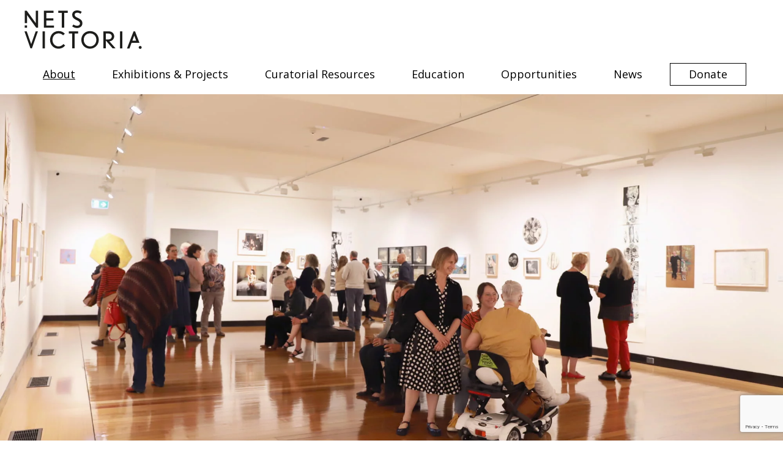

--- FILE ---
content_type: text/html; charset=UTF-8
request_url: https://netsvictoria.org.au/about/nets-australia/
body_size: 15693
content:
<!DOCTYPE html><html dir="ltr" lang="en-AU" prefix="og: https://ogp.me/ns#"><head><title>NETS Australia | NETS Victoria | NETS Victoria</title><meta charset="UTF-8" /><link rel="profile" href="https://gmpg.org/xfn/11" /><meta name="viewport" content="width=device-width, initial-scale=1, user-scalable=no"/><meta http-equiv=”x-ua-compatible” content=”IE=edge” /><link rel="icon" type="image/x-icon" href="https://netsvictoria.org.au/wp-content/themes/nets.2021/images/favicon.ico" /><meta name="description" content="Central to our organisation is participation in the NETS Australia network. National Exhibitions Touring Support (NETS) Australia is the national network committed to the delivery of best practice touring exhibitions of contemporary visual culture to remote and metropolitan communities throughout Australia. The network is made up of seven State and Territory organisations: Artback NT, Art" /><meta name="robots" content="max-image-preview:large" /><link rel="canonical" href="https://netsvictoria.org.au/about/nets-australia/" /><meta name="generator" content="All in One SEO (AIOSEO) 4.9.3" /><meta property="og:locale" content="en_US" /><meta property="og:site_name" content="NETS Victoria | Connecting audiences with contemporary art." /><meta property="og:type" content="article" /><meta property="og:title" content="NETS Australia | NETS Victoria" /><meta property="og:description" content="Central to our organisation is participation in the NETS Australia network. National Exhibitions Touring Support (NETS) Australia is the national network committed to the delivery of best practice touring exhibitions of contemporary visual culture to remote and metropolitan communities throughout Australia. The network is made up of seven State and Territory organisations: Artback NT, Art" /><meta property="og:url" content="https://netsvictoria.org.au/about/nets-australia/" /><meta property="article:published_time" content="2015-09-22T16:48:31+00:00" /><meta property="article:modified_time" content="2025-06-16T05:38:24+00:00" /><meta name="twitter:card" content="summary" /><meta name="twitter:title" content="NETS Australia | NETS Victoria" /><meta name="twitter:description" content="Central to our organisation is participation in the NETS Australia network. National Exhibitions Touring Support (NETS) Australia is the national network committed to the delivery of best practice touring exhibitions of contemporary visual culture to remote and metropolitan communities throughout Australia. The network is made up of seven State and Territory organisations: Artback NT, Art" /> <script type="application/ld+json" class="aioseo-schema">{"@context":"https:\/\/schema.org","@graph":[{"@type":"BreadcrumbList","@id":"https:\/\/netsvictoria.org.au\/about\/nets-australia\/#breadcrumblist","itemListElement":[{"@type":"ListItem","@id":"https:\/\/netsvictoria.org.au#listItem","position":1,"name":"Home","item":"https:\/\/netsvictoria.org.au","nextItem":{"@type":"ListItem","@id":"https:\/\/netsvictoria.org.au\/about\/#listItem","name":"About"}},{"@type":"ListItem","@id":"https:\/\/netsvictoria.org.au\/about\/#listItem","position":2,"name":"About","item":"https:\/\/netsvictoria.org.au\/about\/","nextItem":{"@type":"ListItem","@id":"https:\/\/netsvictoria.org.au\/about\/nets-australia\/#listItem","name":"NETS Australia"},"previousItem":{"@type":"ListItem","@id":"https:\/\/netsvictoria.org.au#listItem","name":"Home"}},{"@type":"ListItem","@id":"https:\/\/netsvictoria.org.au\/about\/nets-australia\/#listItem","position":3,"name":"NETS Australia","previousItem":{"@type":"ListItem","@id":"https:\/\/netsvictoria.org.au\/about\/#listItem","name":"About"}}]},{"@type":"Organization","@id":"https:\/\/netsvictoria.org.au\/#organization","name":"National Exhibitions Touring Support Victoria","description":"Connecting audiences with contemporary art.","url":"https:\/\/netsvictoria.org.au\/"},{"@type":"WebPage","@id":"https:\/\/netsvictoria.org.au\/about\/nets-australia\/#webpage","url":"https:\/\/netsvictoria.org.au\/about\/nets-australia\/","name":"NETS Australia | NETS Victoria","description":"Central to our organisation is participation in the NETS Australia network. National Exhibitions Touring Support (NETS) Australia is the national network committed to the delivery of best practice touring exhibitions of contemporary visual culture to remote and metropolitan communities throughout Australia. The network is made up of seven State and Territory organisations: Artback NT, Art","inLanguage":"en-AU","isPartOf":{"@id":"https:\/\/netsvictoria.org.au\/#website"},"breadcrumb":{"@id":"https:\/\/netsvictoria.org.au\/about\/nets-australia\/#breadcrumblist"},"datePublished":"2015-09-22T16:48:31+10:00","dateModified":"2025-06-16T15:38:24+10:00"},{"@type":"WebSite","@id":"https:\/\/netsvictoria.org.au\/#website","url":"https:\/\/netsvictoria.org.au\/","name":"NETS Victoria","description":"Connecting audiences with contemporary art.","inLanguage":"en-AU","publisher":{"@id":"https:\/\/netsvictoria.org.au\/#organization"}}]}</script> <link rel="alternate" title="oEmbed (JSON)" type="application/json+oembed" href="https://netsvictoria.org.au/wp-json/oembed/1.0/embed?url=https%3A%2F%2Fnetsvictoria.org.au%2Fabout%2Fnets-australia%2F" /><link rel="alternate" title="oEmbed (XML)" type="text/xml+oembed" href="https://netsvictoria.org.au/wp-json/oembed/1.0/embed?url=https%3A%2F%2Fnetsvictoria.org.au%2Fabout%2Fnets-australia%2F&#038;format=xml" />
 <script src="//www.googletagmanager.com/gtag/js?id=G-LVT6NDFPQ0"  data-cfasync="false" data-wpfc-render="false" type="text/javascript" async></script> <script data-cfasync="false" data-wpfc-render="false" type="text/javascript">var mi_version = '9.11.1';
				var mi_track_user = true;
				var mi_no_track_reason = '';
								var MonsterInsightsDefaultLocations = {"page_location":"https:\/\/netsvictoria.org.au\/about\/nets-australia\/"};
								if ( typeof MonsterInsightsPrivacyGuardFilter === 'function' ) {
					var MonsterInsightsLocations = (typeof MonsterInsightsExcludeQuery === 'object') ? MonsterInsightsPrivacyGuardFilter( MonsterInsightsExcludeQuery ) : MonsterInsightsPrivacyGuardFilter( MonsterInsightsDefaultLocations );
				} else {
					var MonsterInsightsLocations = (typeof MonsterInsightsExcludeQuery === 'object') ? MonsterInsightsExcludeQuery : MonsterInsightsDefaultLocations;
				}

								var disableStrs = [
										'ga-disable-G-LVT6NDFPQ0',
									];

				/* Function to detect opted out users */
				function __gtagTrackerIsOptedOut() {
					for (var index = 0; index < disableStrs.length; index++) {
						if (document.cookie.indexOf(disableStrs[index] + '=true') > -1) {
							return true;
						}
					}

					return false;
				}

				/* Disable tracking if the opt-out cookie exists. */
				if (__gtagTrackerIsOptedOut()) {
					for (var index = 0; index < disableStrs.length; index++) {
						window[disableStrs[index]] = true;
					}
				}

				/* Opt-out function */
				function __gtagTrackerOptout() {
					for (var index = 0; index < disableStrs.length; index++) {
						document.cookie = disableStrs[index] + '=true; expires=Thu, 31 Dec 2099 23:59:59 UTC; path=/';
						window[disableStrs[index]] = true;
					}
				}

				if ('undefined' === typeof gaOptout) {
					function gaOptout() {
						__gtagTrackerOptout();
					}
				}
								window.dataLayer = window.dataLayer || [];

				window.MonsterInsightsDualTracker = {
					helpers: {},
					trackers: {},
				};
				if (mi_track_user) {
					function __gtagDataLayer() {
						dataLayer.push(arguments);
					}

					function __gtagTracker(type, name, parameters) {
						if (!parameters) {
							parameters = {};
						}

						if (parameters.send_to) {
							__gtagDataLayer.apply(null, arguments);
							return;
						}

						if (type === 'event') {
														parameters.send_to = monsterinsights_frontend.v4_id;
							var hookName = name;
							if (typeof parameters['event_category'] !== 'undefined') {
								hookName = parameters['event_category'] + ':' + name;
							}

							if (typeof MonsterInsightsDualTracker.trackers[hookName] !== 'undefined') {
								MonsterInsightsDualTracker.trackers[hookName](parameters);
							} else {
								__gtagDataLayer('event', name, parameters);
							}
							
						} else {
							__gtagDataLayer.apply(null, arguments);
						}
					}

					__gtagTracker('js', new Date());
					__gtagTracker('set', {
						'developer_id.dZGIzZG': true,
											});
					if ( MonsterInsightsLocations.page_location ) {
						__gtagTracker('set', MonsterInsightsLocations);
					}
										__gtagTracker('config', 'G-LVT6NDFPQ0', {"forceSSL":"true","link_attribution":"true"} );
										window.gtag = __gtagTracker;										(function () {
						/* https://developers.google.com/analytics/devguides/collection/analyticsjs/ */
						/* ga and __gaTracker compatibility shim. */
						var noopfn = function () {
							return null;
						};
						var newtracker = function () {
							return new Tracker();
						};
						var Tracker = function () {
							return null;
						};
						var p = Tracker.prototype;
						p.get = noopfn;
						p.set = noopfn;
						p.send = function () {
							var args = Array.prototype.slice.call(arguments);
							args.unshift('send');
							__gaTracker.apply(null, args);
						};
						var __gaTracker = function () {
							var len = arguments.length;
							if (len === 0) {
								return;
							}
							var f = arguments[len - 1];
							if (typeof f !== 'object' || f === null || typeof f.hitCallback !== 'function') {
								if ('send' === arguments[0]) {
									var hitConverted, hitObject = false, action;
									if ('event' === arguments[1]) {
										if ('undefined' !== typeof arguments[3]) {
											hitObject = {
												'eventAction': arguments[3],
												'eventCategory': arguments[2],
												'eventLabel': arguments[4],
												'value': arguments[5] ? arguments[5] : 1,
											}
										}
									}
									if ('pageview' === arguments[1]) {
										if ('undefined' !== typeof arguments[2]) {
											hitObject = {
												'eventAction': 'page_view',
												'page_path': arguments[2],
											}
										}
									}
									if (typeof arguments[2] === 'object') {
										hitObject = arguments[2];
									}
									if (typeof arguments[5] === 'object') {
										Object.assign(hitObject, arguments[5]);
									}
									if ('undefined' !== typeof arguments[1].hitType) {
										hitObject = arguments[1];
										if ('pageview' === hitObject.hitType) {
											hitObject.eventAction = 'page_view';
										}
									}
									if (hitObject) {
										action = 'timing' === arguments[1].hitType ? 'timing_complete' : hitObject.eventAction;
										hitConverted = mapArgs(hitObject);
										__gtagTracker('event', action, hitConverted);
									}
								}
								return;
							}

							function mapArgs(args) {
								var arg, hit = {};
								var gaMap = {
									'eventCategory': 'event_category',
									'eventAction': 'event_action',
									'eventLabel': 'event_label',
									'eventValue': 'event_value',
									'nonInteraction': 'non_interaction',
									'timingCategory': 'event_category',
									'timingVar': 'name',
									'timingValue': 'value',
									'timingLabel': 'event_label',
									'page': 'page_path',
									'location': 'page_location',
									'title': 'page_title',
									'referrer' : 'page_referrer',
								};
								for (arg in args) {
																		if (!(!args.hasOwnProperty(arg) || !gaMap.hasOwnProperty(arg))) {
										hit[gaMap[arg]] = args[arg];
									} else {
										hit[arg] = args[arg];
									}
								}
								return hit;
							}

							try {
								f.hitCallback();
							} catch (ex) {
							}
						};
						__gaTracker.create = newtracker;
						__gaTracker.getByName = newtracker;
						__gaTracker.getAll = function () {
							return [];
						};
						__gaTracker.remove = noopfn;
						__gaTracker.loaded = true;
						window['__gaTracker'] = __gaTracker;
					})();
									} else {
										console.log("");
					(function () {
						function __gtagTracker() {
							return null;
						}

						window['__gtagTracker'] = __gtagTracker;
						window['gtag'] = __gtagTracker;
					})();
									}</script> <style id='wp-img-auto-sizes-contain-inline-css' type='text/css'>img:is([sizes=auto i],[sizes^="auto," i]){contain-intrinsic-size:3000px 1500px}
/*# sourceURL=wp-img-auto-sizes-contain-inline-css */</style><link rel='stylesheet' id='wp-block-library-css' href='https://netsvictoria.org.au/wp-includes/css/dist/block-library/style.min.css?ver=7f30a8b10fd1e8091b56ddcb512e4f53' type='text/css' media='all' /><style id='wp-block-columns-inline-css' type='text/css'>.wp-block-columns{box-sizing:border-box;display:flex;flex-wrap:wrap!important}@media (min-width:782px){.wp-block-columns{flex-wrap:nowrap!important}}.wp-block-columns{align-items:normal!important}.wp-block-columns.are-vertically-aligned-top{align-items:flex-start}.wp-block-columns.are-vertically-aligned-center{align-items:center}.wp-block-columns.are-vertically-aligned-bottom{align-items:flex-end}@media (max-width:781px){.wp-block-columns:not(.is-not-stacked-on-mobile)>.wp-block-column{flex-basis:100%!important}}@media (min-width:782px){.wp-block-columns:not(.is-not-stacked-on-mobile)>.wp-block-column{flex-basis:0;flex-grow:1}.wp-block-columns:not(.is-not-stacked-on-mobile)>.wp-block-column[style*=flex-basis]{flex-grow:0}}.wp-block-columns.is-not-stacked-on-mobile{flex-wrap:nowrap!important}.wp-block-columns.is-not-stacked-on-mobile>.wp-block-column{flex-basis:0;flex-grow:1}.wp-block-columns.is-not-stacked-on-mobile>.wp-block-column[style*=flex-basis]{flex-grow:0}:where(.wp-block-columns){margin-bottom:1.75em}:where(.wp-block-columns.has-background){padding:1.25em 2.375em}.wp-block-column{flex-grow:1;min-width:0;overflow-wrap:break-word;word-break:break-word}.wp-block-column.is-vertically-aligned-top{align-self:flex-start}.wp-block-column.is-vertically-aligned-center{align-self:center}.wp-block-column.is-vertically-aligned-bottom{align-self:flex-end}.wp-block-column.is-vertically-aligned-stretch{align-self:stretch}.wp-block-column.is-vertically-aligned-bottom,.wp-block-column.is-vertically-aligned-center,.wp-block-column.is-vertically-aligned-top{width:100%}
/*# sourceURL=https://netsvictoria.org.au/wp-includes/blocks/columns/style.min.css */</style><style id='wp-block-paragraph-inline-css' type='text/css'>.is-small-text{font-size:.875em}.is-regular-text{font-size:1em}.is-large-text{font-size:2.25em}.is-larger-text{font-size:3em}.has-drop-cap:not(:focus):first-letter{float:left;font-size:8.4em;font-style:normal;font-weight:100;line-height:.68;margin:.05em .1em 0 0;text-transform:uppercase}body.rtl .has-drop-cap:not(:focus):first-letter{float:none;margin-left:.1em}p.has-drop-cap.has-background{overflow:hidden}:root :where(p.has-background){padding:1.25em 2.375em}:where(p.has-text-color:not(.has-link-color)) a{color:inherit}p.has-text-align-left[style*="writing-mode:vertical-lr"],p.has-text-align-right[style*="writing-mode:vertical-rl"]{rotate:180deg}
/*# sourceURL=https://netsvictoria.org.au/wp-includes/blocks/paragraph/style.min.css */</style><style id='wp-block-verse-inline-css' type='text/css'>pre.wp-block-verse{overflow:auto;white-space:pre-wrap}:where(pre.wp-block-verse){font-family:inherit}
/*# sourceURL=https://netsvictoria.org.au/wp-includes/blocks/verse/style.min.css */</style><style id='global-styles-inline-css' type='text/css'>:root{--wp--preset--aspect-ratio--square: 1;--wp--preset--aspect-ratio--4-3: 4/3;--wp--preset--aspect-ratio--3-4: 3/4;--wp--preset--aspect-ratio--3-2: 3/2;--wp--preset--aspect-ratio--2-3: 2/3;--wp--preset--aspect-ratio--16-9: 16/9;--wp--preset--aspect-ratio--9-16: 9/16;--wp--preset--color--black: #000000;--wp--preset--color--cyan-bluish-gray: #abb8c3;--wp--preset--color--white: #ffffff;--wp--preset--color--pale-pink: #f78da7;--wp--preset--color--vivid-red: #cf2e2e;--wp--preset--color--luminous-vivid-orange: #ff6900;--wp--preset--color--luminous-vivid-amber: #fcb900;--wp--preset--color--light-green-cyan: #7bdcb5;--wp--preset--color--vivid-green-cyan: #00d084;--wp--preset--color--pale-cyan-blue: #8ed1fc;--wp--preset--color--vivid-cyan-blue: #0693e3;--wp--preset--color--vivid-purple: #9b51e0;--wp--preset--gradient--vivid-cyan-blue-to-vivid-purple: linear-gradient(135deg,rgb(6,147,227) 0%,rgb(155,81,224) 100%);--wp--preset--gradient--light-green-cyan-to-vivid-green-cyan: linear-gradient(135deg,rgb(122,220,180) 0%,rgb(0,208,130) 100%);--wp--preset--gradient--luminous-vivid-amber-to-luminous-vivid-orange: linear-gradient(135deg,rgb(252,185,0) 0%,rgb(255,105,0) 100%);--wp--preset--gradient--luminous-vivid-orange-to-vivid-red: linear-gradient(135deg,rgb(255,105,0) 0%,rgb(207,46,46) 100%);--wp--preset--gradient--very-light-gray-to-cyan-bluish-gray: linear-gradient(135deg,rgb(238,238,238) 0%,rgb(169,184,195) 100%);--wp--preset--gradient--cool-to-warm-spectrum: linear-gradient(135deg,rgb(74,234,220) 0%,rgb(151,120,209) 20%,rgb(207,42,186) 40%,rgb(238,44,130) 60%,rgb(251,105,98) 80%,rgb(254,248,76) 100%);--wp--preset--gradient--blush-light-purple: linear-gradient(135deg,rgb(255,206,236) 0%,rgb(152,150,240) 100%);--wp--preset--gradient--blush-bordeaux: linear-gradient(135deg,rgb(254,205,165) 0%,rgb(254,45,45) 50%,rgb(107,0,62) 100%);--wp--preset--gradient--luminous-dusk: linear-gradient(135deg,rgb(255,203,112) 0%,rgb(199,81,192) 50%,rgb(65,88,208) 100%);--wp--preset--gradient--pale-ocean: linear-gradient(135deg,rgb(255,245,203) 0%,rgb(182,227,212) 50%,rgb(51,167,181) 100%);--wp--preset--gradient--electric-grass: linear-gradient(135deg,rgb(202,248,128) 0%,rgb(113,206,126) 100%);--wp--preset--gradient--midnight: linear-gradient(135deg,rgb(2,3,129) 0%,rgb(40,116,252) 100%);--wp--preset--font-size--small: 13px;--wp--preset--font-size--medium: 20px;--wp--preset--font-size--large: 36px;--wp--preset--font-size--x-large: 42px;--wp--preset--spacing--20: 0.44rem;--wp--preset--spacing--30: 0.67rem;--wp--preset--spacing--40: 1rem;--wp--preset--spacing--50: 1.5rem;--wp--preset--spacing--60: 2.25rem;--wp--preset--spacing--70: 3.38rem;--wp--preset--spacing--80: 5.06rem;--wp--preset--shadow--natural: 6px 6px 9px rgba(0, 0, 0, 0.2);--wp--preset--shadow--deep: 12px 12px 50px rgba(0, 0, 0, 0.4);--wp--preset--shadow--sharp: 6px 6px 0px rgba(0, 0, 0, 0.2);--wp--preset--shadow--outlined: 6px 6px 0px -3px rgb(255, 255, 255), 6px 6px rgb(0, 0, 0);--wp--preset--shadow--crisp: 6px 6px 0px rgb(0, 0, 0);}:where(.is-layout-flex){gap: 0.5em;}:where(.is-layout-grid){gap: 0.5em;}body .is-layout-flex{display: flex;}.is-layout-flex{flex-wrap: wrap;align-items: center;}.is-layout-flex > :is(*, div){margin: 0;}body .is-layout-grid{display: grid;}.is-layout-grid > :is(*, div){margin: 0;}:where(.wp-block-columns.is-layout-flex){gap: 2em;}:where(.wp-block-columns.is-layout-grid){gap: 2em;}:where(.wp-block-post-template.is-layout-flex){gap: 1.25em;}:where(.wp-block-post-template.is-layout-grid){gap: 1.25em;}.has-black-color{color: var(--wp--preset--color--black) !important;}.has-cyan-bluish-gray-color{color: var(--wp--preset--color--cyan-bluish-gray) !important;}.has-white-color{color: var(--wp--preset--color--white) !important;}.has-pale-pink-color{color: var(--wp--preset--color--pale-pink) !important;}.has-vivid-red-color{color: var(--wp--preset--color--vivid-red) !important;}.has-luminous-vivid-orange-color{color: var(--wp--preset--color--luminous-vivid-orange) !important;}.has-luminous-vivid-amber-color{color: var(--wp--preset--color--luminous-vivid-amber) !important;}.has-light-green-cyan-color{color: var(--wp--preset--color--light-green-cyan) !important;}.has-vivid-green-cyan-color{color: var(--wp--preset--color--vivid-green-cyan) !important;}.has-pale-cyan-blue-color{color: var(--wp--preset--color--pale-cyan-blue) !important;}.has-vivid-cyan-blue-color{color: var(--wp--preset--color--vivid-cyan-blue) !important;}.has-vivid-purple-color{color: var(--wp--preset--color--vivid-purple) !important;}.has-black-background-color{background-color: var(--wp--preset--color--black) !important;}.has-cyan-bluish-gray-background-color{background-color: var(--wp--preset--color--cyan-bluish-gray) !important;}.has-white-background-color{background-color: var(--wp--preset--color--white) !important;}.has-pale-pink-background-color{background-color: var(--wp--preset--color--pale-pink) !important;}.has-vivid-red-background-color{background-color: var(--wp--preset--color--vivid-red) !important;}.has-luminous-vivid-orange-background-color{background-color: var(--wp--preset--color--luminous-vivid-orange) !important;}.has-luminous-vivid-amber-background-color{background-color: var(--wp--preset--color--luminous-vivid-amber) !important;}.has-light-green-cyan-background-color{background-color: var(--wp--preset--color--light-green-cyan) !important;}.has-vivid-green-cyan-background-color{background-color: var(--wp--preset--color--vivid-green-cyan) !important;}.has-pale-cyan-blue-background-color{background-color: var(--wp--preset--color--pale-cyan-blue) !important;}.has-vivid-cyan-blue-background-color{background-color: var(--wp--preset--color--vivid-cyan-blue) !important;}.has-vivid-purple-background-color{background-color: var(--wp--preset--color--vivid-purple) !important;}.has-black-border-color{border-color: var(--wp--preset--color--black) !important;}.has-cyan-bluish-gray-border-color{border-color: var(--wp--preset--color--cyan-bluish-gray) !important;}.has-white-border-color{border-color: var(--wp--preset--color--white) !important;}.has-pale-pink-border-color{border-color: var(--wp--preset--color--pale-pink) !important;}.has-vivid-red-border-color{border-color: var(--wp--preset--color--vivid-red) !important;}.has-luminous-vivid-orange-border-color{border-color: var(--wp--preset--color--luminous-vivid-orange) !important;}.has-luminous-vivid-amber-border-color{border-color: var(--wp--preset--color--luminous-vivid-amber) !important;}.has-light-green-cyan-border-color{border-color: var(--wp--preset--color--light-green-cyan) !important;}.has-vivid-green-cyan-border-color{border-color: var(--wp--preset--color--vivid-green-cyan) !important;}.has-pale-cyan-blue-border-color{border-color: var(--wp--preset--color--pale-cyan-blue) !important;}.has-vivid-cyan-blue-border-color{border-color: var(--wp--preset--color--vivid-cyan-blue) !important;}.has-vivid-purple-border-color{border-color: var(--wp--preset--color--vivid-purple) !important;}.has-vivid-cyan-blue-to-vivid-purple-gradient-background{background: var(--wp--preset--gradient--vivid-cyan-blue-to-vivid-purple) !important;}.has-light-green-cyan-to-vivid-green-cyan-gradient-background{background: var(--wp--preset--gradient--light-green-cyan-to-vivid-green-cyan) !important;}.has-luminous-vivid-amber-to-luminous-vivid-orange-gradient-background{background: var(--wp--preset--gradient--luminous-vivid-amber-to-luminous-vivid-orange) !important;}.has-luminous-vivid-orange-to-vivid-red-gradient-background{background: var(--wp--preset--gradient--luminous-vivid-orange-to-vivid-red) !important;}.has-very-light-gray-to-cyan-bluish-gray-gradient-background{background: var(--wp--preset--gradient--very-light-gray-to-cyan-bluish-gray) !important;}.has-cool-to-warm-spectrum-gradient-background{background: var(--wp--preset--gradient--cool-to-warm-spectrum) !important;}.has-blush-light-purple-gradient-background{background: var(--wp--preset--gradient--blush-light-purple) !important;}.has-blush-bordeaux-gradient-background{background: var(--wp--preset--gradient--blush-bordeaux) !important;}.has-luminous-dusk-gradient-background{background: var(--wp--preset--gradient--luminous-dusk) !important;}.has-pale-ocean-gradient-background{background: var(--wp--preset--gradient--pale-ocean) !important;}.has-electric-grass-gradient-background{background: var(--wp--preset--gradient--electric-grass) !important;}.has-midnight-gradient-background{background: var(--wp--preset--gradient--midnight) !important;}.has-small-font-size{font-size: var(--wp--preset--font-size--small) !important;}.has-medium-font-size{font-size: var(--wp--preset--font-size--medium) !important;}.has-large-font-size{font-size: var(--wp--preset--font-size--large) !important;}.has-x-large-font-size{font-size: var(--wp--preset--font-size--x-large) !important;}
:where(.wp-block-columns.is-layout-flex){gap: 2em;}:where(.wp-block-columns.is-layout-grid){gap: 2em;}
/*# sourceURL=global-styles-inline-css */</style><style id='core-block-supports-inline-css' type='text/css'>.wp-container-core-columns-is-layout-9d6595d7{flex-wrap:nowrap;}
/*# sourceURL=core-block-supports-inline-css */</style><style id='classic-theme-styles-inline-css' type='text/css'>/*! This file is auto-generated */
.wp-block-button__link{color:#fff;background-color:#32373c;border-radius:9999px;box-shadow:none;text-decoration:none;padding:calc(.667em + 2px) calc(1.333em + 2px);font-size:1.125em}.wp-block-file__button{background:#32373c;color:#fff;text-decoration:none}
/*# sourceURL=/wp-includes/css/classic-themes.min.css */</style><link rel='stylesheet' id='dashicons-css' href='https://netsvictoria.org.au/wp-includes/css/dashicons.min.css?ver=7f30a8b10fd1e8091b56ddcb512e4f53' type='text/css' media='all' /><link rel='stylesheet' id='style-css' href='https://netsvictoria.org.au/wp-content/themes/nets.2021/style.css?ver=20201220' type='text/css' media='all' /><link rel='stylesheet' id='opensans-css' href='https://fonts.googleapis.com/css?family=Open+Sans%3A400%2C600%2C300&#038;ver=20150922' type='text/css' media='all' /><link rel='stylesheet' id='fancybox-css' href='https://netsvictoria.org.au/wp-content/themes/nets.2021/js/fancybox/jquery.fancybox.css?ver=20201022' type='text/css' media='all' /><link rel='stylesheet' id='puregrid-css' href='https://netsvictoria.org.au/wp-content/themes/nets.2021/css/grids-responsive-min.css?ver=20190314' type='text/css' media='all' /><link rel='stylesheet' id='block-css' href='https://netsvictoria.org.au/wp-content/themes/nets.2021/css/block.css?ver=20190314' type='text/css' media='all' /><link rel='stylesheet' id='main-css' href='https://netsvictoria.org.au/wp-content/themes/nets.2021/css/main.css?ver=20190314' type='text/css' media='all' /> <script type="text/javascript" src="https://netsvictoria.org.au/wp-includes/js/jquery/jquery.min.js?ver=3.7.1" id="jquery-core-js"></script> <script type="text/javascript" src="https://netsvictoria.org.au/wp-content/plugins/google-analytics-for-wordpress/assets/js/frontend-gtag.min.js?ver=9.11.1" id="monsterinsights-frontend-script-js" async="async" data-wp-strategy="async"></script> <script data-cfasync="false" data-wpfc-render="false" type="text/javascript" id='monsterinsights-frontend-script-js-extra'>/*  */
var monsterinsights_frontend = {"js_events_tracking":"true","download_extensions":"doc,pdf,ppt,zip,xls,docx,pptx,xlsx","inbound_paths":"[{\"path\":\"\\\/go\\\/\",\"label\":\"affiliate\"},{\"path\":\"\\\/recommend\\\/\",\"label\":\"affiliate\"}]","home_url":"https:\/\/netsvictoria.org.au","hash_tracking":"false","v4_id":"G-LVT6NDFPQ0"};/*  */</script> <link rel="https://api.w.org/" href="https://netsvictoria.org.au/wp-json/" /><link rel="alternate" title="JSON" type="application/json" href="https://netsvictoria.org.au/wp-json/wp/v2/pages/26" /><link rel="EditURI" type="application/rsd+xml" title="RSD" href="https://netsvictoria.org.au/xmlrpc.php?rsd" /><link rel='shortlink' href='https://netsvictoria.org.au/?p=26' /></head><body data-rsssl=1 class="wp-singular page-template-default page page-id-26 page-child parent-pageid-10 wp-theme-nets2021 loading"><header class="main"><h1 class="pure-u-1 pure-u-md-1-6"><a href="https://netsvictoria.org.au/" id="logo" title="NETS Victoria">
<img class="svg" src="https://netsvictoria.org.au/wp-content/themes/nets.2021/images/logo.svg" /></a></h1><div class="main main-menu pure-u-1 pure-u-md—5-6"><ul id="menu-header-menu" class="menu"><li id="menu-item-106" class="menu-item menu-item-type-post_type menu-item-object-page current-page-ancestor current-menu-ancestor current-menu-parent current-page-parent current_page_parent current_page_ancestor menu-item-has-children menu-item-106"><a href="https://netsvictoria.org.au/about/">About</a><ul class="sub-menu"><li id="menu-item-139" class="menu-item menu-item-type-post_type menu-item-object-page menu-item-139"><a href="https://netsvictoria.org.au/about/our-story/">Our Story</a></li><li id="menu-item-8052" class="menu-item menu-item-type-post_type menu-item-object-page current-menu-item page_item page-item-26 current_page_item menu-item-8052"><a href="https://netsvictoria.org.au/about/nets-australia/" aria-current="page">NETS Australia</a></li><li id="menu-item-138" class="menu-item menu-item-type-post_type menu-item-object-page menu-item-138"><a href="https://netsvictoria.org.au/about/our-board/">Board &#038; Advisors</a></li><li id="menu-item-141" class="menu-item menu-item-type-post_type menu-item-object-page menu-item-141"><a href="https://netsvictoria.org.au/about/our-team/">Team</a></li><li id="menu-item-8053" class="menu-item menu-item-type-post_type menu-item-object-page menu-item-8053"><a href="https://netsvictoria.org.au/about/our-supporters/">Supporters</a></li><li id="menu-item-142" class="menu-item menu-item-type-post_type menu-item-object-page menu-item-142"><a href="https://netsvictoria.org.au/about/reports/">Reports</a></li><li id="menu-item-191" class="menu-item menu-item-type-post_type menu-item-object-page menu-item-191"><a href="https://netsvictoria.org.au/about/publications/">Shop</a></li><li id="menu-item-3497" class="menu-item menu-item-type-post_type menu-item-object-page menu-item-3497"><a href="https://netsvictoria.org.au/contact-us/">Contact</a></li></ul></li><li id="menu-item-7038" class="menu-item menu-item-type-post_type menu-item-object-page menu-item-7038"><a href="https://netsvictoria.org.au/exhibitions-projects/">Exhibitions &#038; Projects</a></li><li id="menu-item-10359" class="menu-item menu-item-type-post_type menu-item-object-page menu-item-has-children menu-item-10359"><a href="https://netsvictoria.org.au/curatorial-resources/">Curatorial Resources</a><ul class="sub-menu"><li id="menu-item-12670" class="menu-item menu-item-type-post_type menu-item-object-page menu-item-12670"><a href="https://netsvictoria.org.au/curatorial-resources/a-guide-for-venues-engaging-with-first-nations-curators-artists-and-audiences/">A Guide for Venues: Engaging with First Nations Curators, Artist, and Audiences</a></li><li id="menu-item-10361" class="menu-item menu-item-type-post_type menu-item-object-page menu-item-10361"><a href="https://netsvictoria.org.au/curatorial-resources/curating-safe-practices/">Curating Safe Practices – Curatorial Intensive</a></li><li id="menu-item-10360" class="menu-item menu-item-type-post_type menu-item-object-page menu-item-10360"><a href="https://netsvictoria.org.au/curatorial-resources/risk-assessment-and-management-for-exhibition-content/">Risk Assessment and Management—for Exhibition Content</a></li><li id="menu-item-10365" class="menu-item menu-item-type-custom menu-item-object-custom menu-item-10365"><a href="https://netsvictoria.org.au/publication/travelling-exhibitions-a-practical-handbook-for-metropolitan-and-regional-galleries-and-museums-by-sara-kelly/">Travelling Exhibitions: A Practical Handbook for Metropolitan and Regional Galleries and Museums by Sara Kelly</a></li></ul></li><li id="menu-item-8054" class="menu-item menu-item-type-post_type menu-item-object-page menu-item-8054"><a href="https://netsvictoria.org.au/education/">Education</a></li><li id="menu-item-109" class="menu-item menu-item-type-post_type menu-item-object-page menu-item-has-children menu-item-109"><a href="https://netsvictoria.org.au/opportunities/">Opportunities</a><ul class="sub-menu"><li id="menu-item-143" class="menu-item menu-item-type-post_type menu-item-object-page menu-item-143"><a href="https://netsvictoria.org.au/opportunities/exhibition-development-fund/">Exhibition Development Fund</a></li><li id="menu-item-145" class="menu-item menu-item-type-post_type menu-item-object-page menu-item-145"><a href="https://netsvictoria.org.au/opportunities/tour-partners/">Tour Partners</a></li><li id="menu-item-481" class="menu-item menu-item-type-post_type menu-item-object-page menu-item-481"><a href="https://netsvictoria.org.au/opportunities/host-an-exhibition/">Host an Exhibition</a></li></ul></li><li id="menu-item-4073" class="menu-item menu-item-type-post_type menu-item-object-page menu-item-4073"><a href="https://netsvictoria.org.au/news/">News</a></li><li id="menu-item-4072" class="donate menu-item menu-item-type-post_type menu-item-object-page menu-item-4072"><a href="https://netsvictoria.org.au/donate/">Donate</a></li></ul></div>
<button class="cmn-toggle-switch mobile">
<span>toggle menu</span>
</button><div class="mobile main-menu"><ul id="menu-header-menu-1" class="menu"><li class="menu-item menu-item-type-post_type menu-item-object-page current-page-ancestor current-menu-ancestor current-menu-parent current-page-parent current_page_parent current_page_ancestor menu-item-has-children menu-item-106"><a href="https://netsvictoria.org.au/about/">About</a><ul class="sub-menu"><li class="menu-item menu-item-type-post_type menu-item-object-page menu-item-139"><a href="https://netsvictoria.org.au/about/our-story/">Our Story</a></li><li class="menu-item menu-item-type-post_type menu-item-object-page current-menu-item page_item page-item-26 current_page_item menu-item-8052"><a href="https://netsvictoria.org.au/about/nets-australia/" aria-current="page">NETS Australia</a></li><li class="menu-item menu-item-type-post_type menu-item-object-page menu-item-138"><a href="https://netsvictoria.org.au/about/our-board/">Board &#038; Advisors</a></li><li class="menu-item menu-item-type-post_type menu-item-object-page menu-item-141"><a href="https://netsvictoria.org.au/about/our-team/">Team</a></li><li class="menu-item menu-item-type-post_type menu-item-object-page menu-item-8053"><a href="https://netsvictoria.org.au/about/our-supporters/">Supporters</a></li><li class="menu-item menu-item-type-post_type menu-item-object-page menu-item-142"><a href="https://netsvictoria.org.au/about/reports/">Reports</a></li><li class="menu-item menu-item-type-post_type menu-item-object-page menu-item-191"><a href="https://netsvictoria.org.au/about/publications/">Shop</a></li><li class="menu-item menu-item-type-post_type menu-item-object-page menu-item-3497"><a href="https://netsvictoria.org.au/contact-us/">Contact</a></li></ul></li><li class="menu-item menu-item-type-post_type menu-item-object-page menu-item-7038"><a href="https://netsvictoria.org.au/exhibitions-projects/">Exhibitions &#038; Projects</a></li><li class="menu-item menu-item-type-post_type menu-item-object-page menu-item-has-children menu-item-10359"><a href="https://netsvictoria.org.au/curatorial-resources/">Curatorial Resources</a><ul class="sub-menu"><li class="menu-item menu-item-type-post_type menu-item-object-page menu-item-12670"><a href="https://netsvictoria.org.au/curatorial-resources/a-guide-for-venues-engaging-with-first-nations-curators-artists-and-audiences/">A Guide for Venues: Engaging with First Nations Curators, Artist, and Audiences</a></li><li class="menu-item menu-item-type-post_type menu-item-object-page menu-item-10361"><a href="https://netsvictoria.org.au/curatorial-resources/curating-safe-practices/">Curating Safe Practices – Curatorial Intensive</a></li><li class="menu-item menu-item-type-post_type menu-item-object-page menu-item-10360"><a href="https://netsvictoria.org.au/curatorial-resources/risk-assessment-and-management-for-exhibition-content/">Risk Assessment and Management—for Exhibition Content</a></li><li class="menu-item menu-item-type-custom menu-item-object-custom menu-item-10365"><a href="https://netsvictoria.org.au/publication/travelling-exhibitions-a-practical-handbook-for-metropolitan-and-regional-galleries-and-museums-by-sara-kelly/">Travelling Exhibitions: A Practical Handbook for Metropolitan and Regional Galleries and Museums by Sara Kelly</a></li></ul></li><li class="menu-item menu-item-type-post_type menu-item-object-page menu-item-8054"><a href="https://netsvictoria.org.au/education/">Education</a></li><li class="menu-item menu-item-type-post_type menu-item-object-page menu-item-has-children menu-item-109"><a href="https://netsvictoria.org.au/opportunities/">Opportunities</a><ul class="sub-menu"><li class="menu-item menu-item-type-post_type menu-item-object-page menu-item-143"><a href="https://netsvictoria.org.au/opportunities/exhibition-development-fund/">Exhibition Development Fund</a></li><li class="menu-item menu-item-type-post_type menu-item-object-page menu-item-145"><a href="https://netsvictoria.org.au/opportunities/tour-partners/">Tour Partners</a></li><li class="menu-item menu-item-type-post_type menu-item-object-page menu-item-481"><a href="https://netsvictoria.org.au/opportunities/host-an-exhibition/">Host an Exhibition</a></li></ul></li><li class="menu-item menu-item-type-post_type menu-item-object-page menu-item-4073"><a href="https://netsvictoria.org.au/news/">News</a></li><li class="donate menu-item menu-item-type-post_type menu-item-object-page menu-item-4072"><a href="https://netsvictoria.org.au/donate/">Donate</a></li></ul></div></header><article class="main" ><section class="content"><section id="block_5164219359f057718ee7b27480ca95e7" class="block banners"><ul><li>
<img decoding="async" class="loading" data-no-lazy="1" src="https://netsvictoria.org.au/wp-content/uploads/2021/05/FEM-at-Devonport_web-2.jpg.webp"/></li></ul></section><div class="wp-block-columns is-layout-flex wp-container-core-columns-is-layout-9d6595d7 wp-block-columns-is-layout-flex"><div class="wp-block-column is-layout-flow wp-block-column-is-layout-flow" style="flex-basis:80%"><section id="block_e7056ee9041b1472985a55ac0539d658" class="block titles"><h2 class="title">NETS Australia—</h2></section><p>Central to our organisation is participation in the NETS Australia network.&nbsp;</p><p>National Exhibitions Touring Support (NETS) Australia is the national network committed to the delivery of best practice touring exhibitions of contemporary visual culture to remote and metropolitan communities throughout Australia.</p><p>The network is made up of seven State and Territory organisations: <a href="http://www.artbacknt.com.au/" target="_blank" rel="noopener" title="">Artback NT</a>, <a href="http://www.artonthemove.art" target="_blank" rel="noopener" title="">Art on the Move</a>, <a href="http://www.contemporaryarttasmania.org/" target="_blank" rel="noopener" title="">Contemporary Art Tasmania</a>, <a href="http://www.countryarts.org.au/" target="_blank" rel="noopener" title="">Country Arts SA</a>, <a href="http://mgnsw.org.au/" target="_blank" rel="noopener" title="">Museums &amp; Galleries NSW</a>, <a href="http://www.magsq.com.au/" target="_blank" rel="noopener" title="">Museums and Galleries Queensland</a>, and <a href="https://netsvictoria.org.au/" target="_blank" rel="noopener" title="">NETS Victoria</a>.</p><p>Our membership of NETS Australia represents a shared ambition to ensure that regional, remote and metropolitan audiences have access to the most rigorous, innovative and inspiring contemporary visual art, craft and design and transformative audience engagement opportunities.</p><p>For more information on NETS Australia or the national exhibition register, visit the <a href="http://netsaustralia.org.au/">NETS Australia website.</a></p></div><div class="wp-block-column is-layout-flow wp-block-column-is-layout-flow" style="flex-basis:20%"><pre class="wp-block-verse">Installation View: Devonport Regional Gallery
<em>FEM-aFFINITY</em>, an Arts Project Australia exhibition, curated by Catherine Bell, toured nationally by NETS Victoria 2019 – 2021</pre></div></div><p></p></section></article><footer class="main"><section class="newsletter"><div class='gf_browser_chrome gform_wrapper gform_legacy_markup_wrapper gform-theme--no-framework' data-form-theme='legacy' data-form-index='0' id='gform_wrapper_1' ><div id='gf_1' class='gform_anchor' tabindex='-1'></div><div class='gform_heading'><h3 class="gform_title">Subscribe to our newsletter</h3></div><form method='post' enctype='multipart/form-data' target='gform_ajax_frame_1' id='gform_1'  action='/about/nets-australia/#gf_1' data-formid='1' novalidate><div class='gform-body gform_body'><ul id='gform_fields_1' class='gform_fields top_label form_sublabel_below description_below validation_below'><li id="field_1_2" class="gfield gfield--type-text gfield--input-type-text gfield_contains_required field_sublabel_below gfield--no-description field_description_below hidden_label field_validation_below gfield_visibility_visible"  ><label class='gfield_label gform-field-label screen-reader-text' for='input_1_2'>Name<span class="gfield_required"><span class="gfield_required gfield_required_asterisk">*</span></span></label><div class='ginput_container ginput_container_text'><input name='input_2' id='input_1_2' type='text' value='' class='medium'    placeholder='Name' aria-required="true" aria-invalid="false"   /></div></li><li id="field_1_1" class="gfield gfield--type-email gfield--input-type-email gfield_contains_required field_sublabel_below gfield--no-description field_description_below hidden_label field_validation_below gfield_visibility_visible"  ><label class='gfield_label gform-field-label' for='input_1_1'>Email<span class="gfield_required"><span class="gfield_required gfield_required_asterisk">*</span></span></label><div class='ginput_container ginput_container_email'>
<input name='input_1' id='input_1_1' type='email' value='' class='medium'   placeholder='Email' aria-required="true" aria-invalid="false"  /></div></li><li id="field_1_3" class="gfield gfield--type-captcha gfield--input-type-captcha field_sublabel_below gfield--no-description field_description_below hidden_label field_validation_below gfield_visibility_visible"  ><label class='gfield_label gform-field-label' for='input_1_3'>CAPTCHA</label><div id='input_1_3' class='ginput_container ginput_recaptcha' data-sitekey='6LfrjnorAAAAAFM5GFRLhqO2IJs5c2l2MZKvuzGc'  data-theme='light' data-tabindex='-1' data-size='invisible' data-badge='bottomright'></div></li></ul></div><div class='gform-footer gform_footer top_label'> <input type='submit' id='gform_submit_button_1' class='gform_button button' onclick='gform.submission.handleButtonClick(this);' data-submission-type='submit' value='Subscribe'  /> <input type='hidden' name='gform_ajax' value='form_id=1&amp;title=1&amp;description=&amp;tabindex=0&amp;theme=legacy&amp;hash=f94ea9ce676e0b7ac180d9f9804e3862' />
<input type='hidden' class='gform_hidden' name='gform_submission_method' data-js='gform_submission_method_1' value='iframe' />
<input type='hidden' class='gform_hidden' name='gform_theme' data-js='gform_theme_1' id='gform_theme_1' value='legacy' />
<input type='hidden' class='gform_hidden' name='gform_style_settings' data-js='gform_style_settings_1' id='gform_style_settings_1' value='' />
<input type='hidden' class='gform_hidden' name='is_submit_1' value='1' />
<input type='hidden' class='gform_hidden' name='gform_submit' value='1' />
<input type='hidden' class='gform_hidden' name='gform_unique_id' value='' />
<input type='hidden' class='gform_hidden' name='state_1' value='WyJbXSIsIjMzZjg0MTk1ODkzNGQ2ZmE3ZGY4ZmU5NTA3ZDg5MzdlIl0=' />
<input type='hidden' autocomplete='off' class='gform_hidden' name='gform_target_page_number_1' id='gform_target_page_number_1' value='0' />
<input type='hidden' autocomplete='off' class='gform_hidden' name='gform_source_page_number_1' id='gform_source_page_number_1' value='1' />
<input type='hidden' name='gform_field_values' value='' /></div></form></div>
<iframe style='display:none;width:0px;height:0px;' src='about:blank' name='gform_ajax_frame_1' id='gform_ajax_frame_1' title='This iframe contains the logic required to handle Ajax powered Gravity Forms.'></iframe></section><section class="acknowledgement"><p style="text-align: center">NETS Victoria respectfully acknowledges and celebrates the continuing culture of Aboriginal and Torres Strait Islanders and extends this respect to all First Nations people across the world.</p><p style="text-align: center">We pay our respects to Elders past and present, and acknowledge the Wurundjeri Woiwurrung people of the Kulin Nation as the Traditional Custodians of the lands and waters on which our office is based.</p><p style="text-align: center">Aboriginal and Torres Strait Islander people should be aware that this website contains images or names of people who have passed away.</p></section><section class="last"><ul class="pure-u-1 pure-u-md-1-3"><li class="contact pure-u-1 pure-u-md-1-2">
<a class=" button" href="https://netsvictoria.org.au/contact-us/">Contact us</a><section class="social">
<a href="https://www.facebook.com/netsvictoria" target="_blank"><i class="dashicons dashicons-facebook-alt"></i><span>Facebook</span></a>
<a href="https://instagram.com/netsvictoria" target="_blank"><i class="dashicons dashicons-instagram"></i><span>Instagram</span></a>
<a href="https://au.linkedin.com/company/nets-victoria" target="_blank"><i class="dashicons dashicons-linkedin"></i><span>Linkedin</span></a></section>© NETS Victoria 2026</li><li class="menu pure-u-1 pure-u-md-1-2"><div class="menu-footer-menu-container"><ul id="menu-footer-menu" class="menu"><li id="menu-item-105" class="menu-item menu-item-type-post_type menu-item-object-page menu-item-105"><a href="https://netsvictoria.org.au/privacy-policy/">Privacy Policy</a></li><li id="menu-item-104" class="menu-item menu-item-type-post_type menu-item-object-page menu-item-104"><a href="https://netsvictoria.org.au/terms-conditions/">Terms &#038; Conditions</a></li><li id="menu-item-103" class="menu-item menu-item-type-post_type menu-item-object-page menu-item-103"><a href="https://netsvictoria.org.au/sitemap/">Sitemap</a></li></ul></div></li></ul><section class="supporters pure-u-1 pure-u-md-2-3"><h3>Our Supporters</h3><div><p><img data-lazyloaded="1" src="[data-uri]" decoding="async" data-src="https://netsvictoria.org.au/wp-content/uploads/2025/05/CV-Logo-LockUp_RGB_REV.svg" alt="" width="1000" height="294" class="alignnone size-medium wp-image-13185" /><noscript><img decoding="async" src="https://netsvictoria.org.au/wp-content/uploads/2025/05/CV-Logo-LockUp_RGB_REV.svg" alt="" width="1000" height="294" class="alignnone size-medium wp-image-13185" /></noscript> <img data-lazyloaded="1" src="[data-uri]" decoding="async" class="alignnone wp-image-11836" data-src="https://netsvictoria.org.au/wp-content/uploads/2023/09/CA_Horizontal-Reversed-01.svg" alt="" width="184" height="42" /><noscript><img decoding="async" class="alignnone wp-image-11836" src="https://netsvictoria.org.au/wp-content/uploads/2023/09/CA_Horizontal-Reversed-01.svg" alt="" width="184" height="42" /></noscript> <img data-lazyloaded="1" src="[data-uri]" decoding="async" class="alignnone size-medium wp-image-4041" data-src="https://netsvictoria.org.au/wp-content/uploads/2020/12/vacs_reverse-1.svg" alt="" width="100" height="280" /><noscript><img decoding="async" class="alignnone size-medium wp-image-4041" src="https://netsvictoria.org.au/wp-content/uploads/2020/12/vacs_reverse-1.svg" alt="" width="100" height="280" /></noscript> <img data-lazyloaded="1" src="[data-uri]" decoding="async" class="alignnone size-medium wp-image-4039" data-src="https://netsvictoria.org.au/wp-content/uploads/2020/12/NGV-Logo.svg" alt="" width="100" height="280" /><noscript><img decoding="async" class="alignnone size-medium wp-image-4039" src="https://netsvictoria.org.au/wp-content/uploads/2020/12/NGV-Logo.svg" alt="" width="100" height="280" /></noscript> <img data-lazyloaded="1" src="[data-uri]" decoding="async" class="alignnone size-medium wp-image-4038" data-src="https://netsvictoria.org.au/wp-content/uploads/2020/12/IASLogo.svg" alt="" width="100" height="280" /><noscript><img decoding="async" class="alignnone size-medium wp-image-4038" src="https://netsvictoria.org.au/wp-content/uploads/2020/12/IASLogo.svg" alt="" width="100" height="280" /></noscript> <img data-lazyloaded="1" src="[data-uri]" decoding="async" data-src="https://netsvictoria.org.au/wp-content/uploads/2025/07/netsaus.svg" alt="" width="1000" height="926" class="alignnone size-medium wp-image-13241" /><noscript><img decoding="async" src="https://netsvictoria.org.au/wp-content/uploads/2025/07/netsaus.svg" alt="" width="1000" height="926" class="alignnone size-medium wp-image-13241" /></noscript></p></div></section></section></footer> <script data-no-optimize="1">window.lazyLoadOptions=Object.assign({},{threshold:300},window.lazyLoadOptions||{});!function(t,e){"object"==typeof exports&&"undefined"!=typeof module?module.exports=e():"function"==typeof define&&define.amd?define(e):(t="undefined"!=typeof globalThis?globalThis:t||self).LazyLoad=e()}(this,function(){"use strict";function e(){return(e=Object.assign||function(t){for(var e=1;e<arguments.length;e++){var n,a=arguments[e];for(n in a)Object.prototype.hasOwnProperty.call(a,n)&&(t[n]=a[n])}return t}).apply(this,arguments)}function o(t){return e({},at,t)}function l(t,e){return t.getAttribute(gt+e)}function c(t){return l(t,vt)}function s(t,e){return function(t,e,n){e=gt+e;null!==n?t.setAttribute(e,n):t.removeAttribute(e)}(t,vt,e)}function i(t){return s(t,null),0}function r(t){return null===c(t)}function u(t){return c(t)===_t}function d(t,e,n,a){t&&(void 0===a?void 0===n?t(e):t(e,n):t(e,n,a))}function f(t,e){et?t.classList.add(e):t.className+=(t.className?" ":"")+e}function _(t,e){et?t.classList.remove(e):t.className=t.className.replace(new RegExp("(^|\\s+)"+e+"(\\s+|$)")," ").replace(/^\s+/,"").replace(/\s+$/,"")}function g(t){return t.llTempImage}function v(t,e){!e||(e=e._observer)&&e.unobserve(t)}function b(t,e){t&&(t.loadingCount+=e)}function p(t,e){t&&(t.toLoadCount=e)}function n(t){for(var e,n=[],a=0;e=t.children[a];a+=1)"SOURCE"===e.tagName&&n.push(e);return n}function h(t,e){(t=t.parentNode)&&"PICTURE"===t.tagName&&n(t).forEach(e)}function a(t,e){n(t).forEach(e)}function m(t){return!!t[lt]}function E(t){return t[lt]}function I(t){return delete t[lt]}function y(e,t){var n;m(e)||(n={},t.forEach(function(t){n[t]=e.getAttribute(t)}),e[lt]=n)}function L(a,t){var o;m(a)&&(o=E(a),t.forEach(function(t){var e,n;e=a,(t=o[n=t])?e.setAttribute(n,t):e.removeAttribute(n)}))}function k(t,e,n){f(t,e.class_loading),s(t,st),n&&(b(n,1),d(e.callback_loading,t,n))}function A(t,e,n){n&&t.setAttribute(e,n)}function O(t,e){A(t,rt,l(t,e.data_sizes)),A(t,it,l(t,e.data_srcset)),A(t,ot,l(t,e.data_src))}function w(t,e,n){var a=l(t,e.data_bg_multi),o=l(t,e.data_bg_multi_hidpi);(a=nt&&o?o:a)&&(t.style.backgroundImage=a,n=n,f(t=t,(e=e).class_applied),s(t,dt),n&&(e.unobserve_completed&&v(t,e),d(e.callback_applied,t,n)))}function x(t,e){!e||0<e.loadingCount||0<e.toLoadCount||d(t.callback_finish,e)}function M(t,e,n){t.addEventListener(e,n),t.llEvLisnrs[e]=n}function N(t){return!!t.llEvLisnrs}function z(t){if(N(t)){var e,n,a=t.llEvLisnrs;for(e in a){var o=a[e];n=e,o=o,t.removeEventListener(n,o)}delete t.llEvLisnrs}}function C(t,e,n){var a;delete t.llTempImage,b(n,-1),(a=n)&&--a.toLoadCount,_(t,e.class_loading),e.unobserve_completed&&v(t,n)}function R(i,r,c){var l=g(i)||i;N(l)||function(t,e,n){N(t)||(t.llEvLisnrs={});var a="VIDEO"===t.tagName?"loadeddata":"load";M(t,a,e),M(t,"error",n)}(l,function(t){var e,n,a,o;n=r,a=c,o=u(e=i),C(e,n,a),f(e,n.class_loaded),s(e,ut),d(n.callback_loaded,e,a),o||x(n,a),z(l)},function(t){var e,n,a,o;n=r,a=c,o=u(e=i),C(e,n,a),f(e,n.class_error),s(e,ft),d(n.callback_error,e,a),o||x(n,a),z(l)})}function T(t,e,n){var a,o,i,r,c;t.llTempImage=document.createElement("IMG"),R(t,e,n),m(c=t)||(c[lt]={backgroundImage:c.style.backgroundImage}),i=n,r=l(a=t,(o=e).data_bg),c=l(a,o.data_bg_hidpi),(r=nt&&c?c:r)&&(a.style.backgroundImage='url("'.concat(r,'")'),g(a).setAttribute(ot,r),k(a,o,i)),w(t,e,n)}function G(t,e,n){var a;R(t,e,n),a=e,e=n,(t=Et[(n=t).tagName])&&(t(n,a),k(n,a,e))}function D(t,e,n){var a;a=t,(-1<It.indexOf(a.tagName)?G:T)(t,e,n)}function S(t,e,n){var a;t.setAttribute("loading","lazy"),R(t,e,n),a=e,(e=Et[(n=t).tagName])&&e(n,a),s(t,_t)}function V(t){t.removeAttribute(ot),t.removeAttribute(it),t.removeAttribute(rt)}function j(t){h(t,function(t){L(t,mt)}),L(t,mt)}function F(t){var e;(e=yt[t.tagName])?e(t):m(e=t)&&(t=E(e),e.style.backgroundImage=t.backgroundImage)}function P(t,e){var n;F(t),n=e,r(e=t)||u(e)||(_(e,n.class_entered),_(e,n.class_exited),_(e,n.class_applied),_(e,n.class_loading),_(e,n.class_loaded),_(e,n.class_error)),i(t),I(t)}function U(t,e,n,a){var o;n.cancel_on_exit&&(c(t)!==st||"IMG"===t.tagName&&(z(t),h(o=t,function(t){V(t)}),V(o),j(t),_(t,n.class_loading),b(a,-1),i(t),d(n.callback_cancel,t,e,a)))}function $(t,e,n,a){var o,i,r=(i=t,0<=bt.indexOf(c(i)));s(t,"entered"),f(t,n.class_entered),_(t,n.class_exited),o=t,i=a,n.unobserve_entered&&v(o,i),d(n.callback_enter,t,e,a),r||D(t,n,a)}function q(t){return t.use_native&&"loading"in HTMLImageElement.prototype}function H(t,o,i){t.forEach(function(t){return(a=t).isIntersecting||0<a.intersectionRatio?$(t.target,t,o,i):(e=t.target,n=t,a=o,t=i,void(r(e)||(f(e,a.class_exited),U(e,n,a,t),d(a.callback_exit,e,n,t))));var e,n,a})}function B(e,n){var t;tt&&!q(e)&&(n._observer=new IntersectionObserver(function(t){H(t,e,n)},{root:(t=e).container===document?null:t.container,rootMargin:t.thresholds||t.threshold+"px"}))}function J(t){return Array.prototype.slice.call(t)}function K(t){return t.container.querySelectorAll(t.elements_selector)}function Q(t){return c(t)===ft}function W(t,e){return e=t||K(e),J(e).filter(r)}function X(e,t){var n;(n=K(e),J(n).filter(Q)).forEach(function(t){_(t,e.class_error),i(t)}),t.update()}function t(t,e){var n,a,t=o(t);this._settings=t,this.loadingCount=0,B(t,this),n=t,a=this,Y&&window.addEventListener("online",function(){X(n,a)}),this.update(e)}var Y="undefined"!=typeof window,Z=Y&&!("onscroll"in window)||"undefined"!=typeof navigator&&/(gle|ing|ro)bot|crawl|spider/i.test(navigator.userAgent),tt=Y&&"IntersectionObserver"in window,et=Y&&"classList"in document.createElement("p"),nt=Y&&1<window.devicePixelRatio,at={elements_selector:".lazy",container:Z||Y?document:null,threshold:300,thresholds:null,data_src:"src",data_srcset:"srcset",data_sizes:"sizes",data_bg:"bg",data_bg_hidpi:"bg-hidpi",data_bg_multi:"bg-multi",data_bg_multi_hidpi:"bg-multi-hidpi",data_poster:"poster",class_applied:"applied",class_loading:"litespeed-loading",class_loaded:"litespeed-loaded",class_error:"error",class_entered:"entered",class_exited:"exited",unobserve_completed:!0,unobserve_entered:!1,cancel_on_exit:!0,callback_enter:null,callback_exit:null,callback_applied:null,callback_loading:null,callback_loaded:null,callback_error:null,callback_finish:null,callback_cancel:null,use_native:!1},ot="src",it="srcset",rt="sizes",ct="poster",lt="llOriginalAttrs",st="loading",ut="loaded",dt="applied",ft="error",_t="native",gt="data-",vt="ll-status",bt=[st,ut,dt,ft],pt=[ot],ht=[ot,ct],mt=[ot,it,rt],Et={IMG:function(t,e){h(t,function(t){y(t,mt),O(t,e)}),y(t,mt),O(t,e)},IFRAME:function(t,e){y(t,pt),A(t,ot,l(t,e.data_src))},VIDEO:function(t,e){a(t,function(t){y(t,pt),A(t,ot,l(t,e.data_src))}),y(t,ht),A(t,ct,l(t,e.data_poster)),A(t,ot,l(t,e.data_src)),t.load()}},It=["IMG","IFRAME","VIDEO"],yt={IMG:j,IFRAME:function(t){L(t,pt)},VIDEO:function(t){a(t,function(t){L(t,pt)}),L(t,ht),t.load()}},Lt=["IMG","IFRAME","VIDEO"];return t.prototype={update:function(t){var e,n,a,o=this._settings,i=W(t,o);{if(p(this,i.length),!Z&&tt)return q(o)?(e=o,n=this,i.forEach(function(t){-1!==Lt.indexOf(t.tagName)&&S(t,e,n)}),void p(n,0)):(t=this._observer,o=i,t.disconnect(),a=t,void o.forEach(function(t){a.observe(t)}));this.loadAll(i)}},destroy:function(){this._observer&&this._observer.disconnect(),K(this._settings).forEach(function(t){I(t)}),delete this._observer,delete this._settings,delete this.loadingCount,delete this.toLoadCount},loadAll:function(t){var e=this,n=this._settings;W(t,n).forEach(function(t){v(t,e),D(t,n,e)})},restoreAll:function(){var e=this._settings;K(e).forEach(function(t){P(t,e)})}},t.load=function(t,e){e=o(e);D(t,e)},t.resetStatus=function(t){i(t)},t}),function(t,e){"use strict";function n(){e.body.classList.add("litespeed_lazyloaded")}function a(){console.log("[LiteSpeed] Start Lazy Load"),o=new LazyLoad(Object.assign({},t.lazyLoadOptions||{},{elements_selector:"[data-lazyloaded]",callback_finish:n})),i=function(){o.update()},t.MutationObserver&&new MutationObserver(i).observe(e.documentElement,{childList:!0,subtree:!0,attributes:!0})}var o,i;t.addEventListener?t.addEventListener("load",a,!1):t.attachEvent("onload",a)}(window,document);</script><script data-optimized="1" src="https://netsvictoria.org.au/wp-content/litespeed/js/25c9167fa8200288bfa84b0dd892aeb9.js?ver=4ae79"></script></body> <script type="speculationrules">{"prefetch":[{"source":"document","where":{"and":[{"href_matches":"/*"},{"not":{"href_matches":["/wp-*.php","/wp-admin/*","/wp-content/uploads/*","/wp-content/*","/wp-content/plugins/*","/wp-content/themes/nets.2021/*","/*\\?(.+)"]}},{"not":{"selector_matches":"a[rel~=\"nofollow\"]"}},{"not":{"selector_matches":".no-prefetch, .no-prefetch a"}}]},"eagerness":"conservative"}]}</script> <script type="text/javascript" defer='defer' src="https://netsvictoria.org.au/wp-content/plugins/gravityforms/js/jquery.json.min.js?ver=2.9.25" id="gform_json-js"></script> <script type="text/javascript" defer='defer' src="https://www.google.com/recaptcha/api.js?hl=en&amp;ver=7f30a8b10fd1e8091b56ddcb512e4f53#038;render=explicit" id="gform_recaptcha-js"></script> <script type="text/javascript" defer='defer' src="https://netsvictoria.org.au/wp-content/plugins/gravityforms/js/placeholders.jquery.min.js?ver=2.9.25" id="gform_placeholder-js"></script> </html>
<!-- Page optimized by LiteSpeed Cache @2026-01-15 19:01:07 -->

<!-- Page cached by LiteSpeed Cache 7.7 on 2026-01-15 19:01:06 -->

--- FILE ---
content_type: text/html; charset=utf-8
request_url: https://www.google.com/recaptcha/api2/anchor?ar=1&k=6LfrjnorAAAAAFM5GFRLhqO2IJs5c2l2MZKvuzGc&co=aHR0cHM6Ly9uZXRzdmljdG9yaWEub3JnLmF1OjQ0Mw..&hl=en&v=PoyoqOPhxBO7pBk68S4YbpHZ&theme=light&size=invisible&badge=bottomright&anchor-ms=20000&execute-ms=30000&cb=dl4w3if0nibg
body_size: 49445
content:
<!DOCTYPE HTML><html dir="ltr" lang="en"><head><meta http-equiv="Content-Type" content="text/html; charset=UTF-8">
<meta http-equiv="X-UA-Compatible" content="IE=edge">
<title>reCAPTCHA</title>
<style type="text/css">
/* cyrillic-ext */
@font-face {
  font-family: 'Roboto';
  font-style: normal;
  font-weight: 400;
  font-stretch: 100%;
  src: url(//fonts.gstatic.com/s/roboto/v48/KFO7CnqEu92Fr1ME7kSn66aGLdTylUAMa3GUBHMdazTgWw.woff2) format('woff2');
  unicode-range: U+0460-052F, U+1C80-1C8A, U+20B4, U+2DE0-2DFF, U+A640-A69F, U+FE2E-FE2F;
}
/* cyrillic */
@font-face {
  font-family: 'Roboto';
  font-style: normal;
  font-weight: 400;
  font-stretch: 100%;
  src: url(//fonts.gstatic.com/s/roboto/v48/KFO7CnqEu92Fr1ME7kSn66aGLdTylUAMa3iUBHMdazTgWw.woff2) format('woff2');
  unicode-range: U+0301, U+0400-045F, U+0490-0491, U+04B0-04B1, U+2116;
}
/* greek-ext */
@font-face {
  font-family: 'Roboto';
  font-style: normal;
  font-weight: 400;
  font-stretch: 100%;
  src: url(//fonts.gstatic.com/s/roboto/v48/KFO7CnqEu92Fr1ME7kSn66aGLdTylUAMa3CUBHMdazTgWw.woff2) format('woff2');
  unicode-range: U+1F00-1FFF;
}
/* greek */
@font-face {
  font-family: 'Roboto';
  font-style: normal;
  font-weight: 400;
  font-stretch: 100%;
  src: url(//fonts.gstatic.com/s/roboto/v48/KFO7CnqEu92Fr1ME7kSn66aGLdTylUAMa3-UBHMdazTgWw.woff2) format('woff2');
  unicode-range: U+0370-0377, U+037A-037F, U+0384-038A, U+038C, U+038E-03A1, U+03A3-03FF;
}
/* math */
@font-face {
  font-family: 'Roboto';
  font-style: normal;
  font-weight: 400;
  font-stretch: 100%;
  src: url(//fonts.gstatic.com/s/roboto/v48/KFO7CnqEu92Fr1ME7kSn66aGLdTylUAMawCUBHMdazTgWw.woff2) format('woff2');
  unicode-range: U+0302-0303, U+0305, U+0307-0308, U+0310, U+0312, U+0315, U+031A, U+0326-0327, U+032C, U+032F-0330, U+0332-0333, U+0338, U+033A, U+0346, U+034D, U+0391-03A1, U+03A3-03A9, U+03B1-03C9, U+03D1, U+03D5-03D6, U+03F0-03F1, U+03F4-03F5, U+2016-2017, U+2034-2038, U+203C, U+2040, U+2043, U+2047, U+2050, U+2057, U+205F, U+2070-2071, U+2074-208E, U+2090-209C, U+20D0-20DC, U+20E1, U+20E5-20EF, U+2100-2112, U+2114-2115, U+2117-2121, U+2123-214F, U+2190, U+2192, U+2194-21AE, U+21B0-21E5, U+21F1-21F2, U+21F4-2211, U+2213-2214, U+2216-22FF, U+2308-230B, U+2310, U+2319, U+231C-2321, U+2336-237A, U+237C, U+2395, U+239B-23B7, U+23D0, U+23DC-23E1, U+2474-2475, U+25AF, U+25B3, U+25B7, U+25BD, U+25C1, U+25CA, U+25CC, U+25FB, U+266D-266F, U+27C0-27FF, U+2900-2AFF, U+2B0E-2B11, U+2B30-2B4C, U+2BFE, U+3030, U+FF5B, U+FF5D, U+1D400-1D7FF, U+1EE00-1EEFF;
}
/* symbols */
@font-face {
  font-family: 'Roboto';
  font-style: normal;
  font-weight: 400;
  font-stretch: 100%;
  src: url(//fonts.gstatic.com/s/roboto/v48/KFO7CnqEu92Fr1ME7kSn66aGLdTylUAMaxKUBHMdazTgWw.woff2) format('woff2');
  unicode-range: U+0001-000C, U+000E-001F, U+007F-009F, U+20DD-20E0, U+20E2-20E4, U+2150-218F, U+2190, U+2192, U+2194-2199, U+21AF, U+21E6-21F0, U+21F3, U+2218-2219, U+2299, U+22C4-22C6, U+2300-243F, U+2440-244A, U+2460-24FF, U+25A0-27BF, U+2800-28FF, U+2921-2922, U+2981, U+29BF, U+29EB, U+2B00-2BFF, U+4DC0-4DFF, U+FFF9-FFFB, U+10140-1018E, U+10190-1019C, U+101A0, U+101D0-101FD, U+102E0-102FB, U+10E60-10E7E, U+1D2C0-1D2D3, U+1D2E0-1D37F, U+1F000-1F0FF, U+1F100-1F1AD, U+1F1E6-1F1FF, U+1F30D-1F30F, U+1F315, U+1F31C, U+1F31E, U+1F320-1F32C, U+1F336, U+1F378, U+1F37D, U+1F382, U+1F393-1F39F, U+1F3A7-1F3A8, U+1F3AC-1F3AF, U+1F3C2, U+1F3C4-1F3C6, U+1F3CA-1F3CE, U+1F3D4-1F3E0, U+1F3ED, U+1F3F1-1F3F3, U+1F3F5-1F3F7, U+1F408, U+1F415, U+1F41F, U+1F426, U+1F43F, U+1F441-1F442, U+1F444, U+1F446-1F449, U+1F44C-1F44E, U+1F453, U+1F46A, U+1F47D, U+1F4A3, U+1F4B0, U+1F4B3, U+1F4B9, U+1F4BB, U+1F4BF, U+1F4C8-1F4CB, U+1F4D6, U+1F4DA, U+1F4DF, U+1F4E3-1F4E6, U+1F4EA-1F4ED, U+1F4F7, U+1F4F9-1F4FB, U+1F4FD-1F4FE, U+1F503, U+1F507-1F50B, U+1F50D, U+1F512-1F513, U+1F53E-1F54A, U+1F54F-1F5FA, U+1F610, U+1F650-1F67F, U+1F687, U+1F68D, U+1F691, U+1F694, U+1F698, U+1F6AD, U+1F6B2, U+1F6B9-1F6BA, U+1F6BC, U+1F6C6-1F6CF, U+1F6D3-1F6D7, U+1F6E0-1F6EA, U+1F6F0-1F6F3, U+1F6F7-1F6FC, U+1F700-1F7FF, U+1F800-1F80B, U+1F810-1F847, U+1F850-1F859, U+1F860-1F887, U+1F890-1F8AD, U+1F8B0-1F8BB, U+1F8C0-1F8C1, U+1F900-1F90B, U+1F93B, U+1F946, U+1F984, U+1F996, U+1F9E9, U+1FA00-1FA6F, U+1FA70-1FA7C, U+1FA80-1FA89, U+1FA8F-1FAC6, U+1FACE-1FADC, U+1FADF-1FAE9, U+1FAF0-1FAF8, U+1FB00-1FBFF;
}
/* vietnamese */
@font-face {
  font-family: 'Roboto';
  font-style: normal;
  font-weight: 400;
  font-stretch: 100%;
  src: url(//fonts.gstatic.com/s/roboto/v48/KFO7CnqEu92Fr1ME7kSn66aGLdTylUAMa3OUBHMdazTgWw.woff2) format('woff2');
  unicode-range: U+0102-0103, U+0110-0111, U+0128-0129, U+0168-0169, U+01A0-01A1, U+01AF-01B0, U+0300-0301, U+0303-0304, U+0308-0309, U+0323, U+0329, U+1EA0-1EF9, U+20AB;
}
/* latin-ext */
@font-face {
  font-family: 'Roboto';
  font-style: normal;
  font-weight: 400;
  font-stretch: 100%;
  src: url(//fonts.gstatic.com/s/roboto/v48/KFO7CnqEu92Fr1ME7kSn66aGLdTylUAMa3KUBHMdazTgWw.woff2) format('woff2');
  unicode-range: U+0100-02BA, U+02BD-02C5, U+02C7-02CC, U+02CE-02D7, U+02DD-02FF, U+0304, U+0308, U+0329, U+1D00-1DBF, U+1E00-1E9F, U+1EF2-1EFF, U+2020, U+20A0-20AB, U+20AD-20C0, U+2113, U+2C60-2C7F, U+A720-A7FF;
}
/* latin */
@font-face {
  font-family: 'Roboto';
  font-style: normal;
  font-weight: 400;
  font-stretch: 100%;
  src: url(//fonts.gstatic.com/s/roboto/v48/KFO7CnqEu92Fr1ME7kSn66aGLdTylUAMa3yUBHMdazQ.woff2) format('woff2');
  unicode-range: U+0000-00FF, U+0131, U+0152-0153, U+02BB-02BC, U+02C6, U+02DA, U+02DC, U+0304, U+0308, U+0329, U+2000-206F, U+20AC, U+2122, U+2191, U+2193, U+2212, U+2215, U+FEFF, U+FFFD;
}
/* cyrillic-ext */
@font-face {
  font-family: 'Roboto';
  font-style: normal;
  font-weight: 500;
  font-stretch: 100%;
  src: url(//fonts.gstatic.com/s/roboto/v48/KFO7CnqEu92Fr1ME7kSn66aGLdTylUAMa3GUBHMdazTgWw.woff2) format('woff2');
  unicode-range: U+0460-052F, U+1C80-1C8A, U+20B4, U+2DE0-2DFF, U+A640-A69F, U+FE2E-FE2F;
}
/* cyrillic */
@font-face {
  font-family: 'Roboto';
  font-style: normal;
  font-weight: 500;
  font-stretch: 100%;
  src: url(//fonts.gstatic.com/s/roboto/v48/KFO7CnqEu92Fr1ME7kSn66aGLdTylUAMa3iUBHMdazTgWw.woff2) format('woff2');
  unicode-range: U+0301, U+0400-045F, U+0490-0491, U+04B0-04B1, U+2116;
}
/* greek-ext */
@font-face {
  font-family: 'Roboto';
  font-style: normal;
  font-weight: 500;
  font-stretch: 100%;
  src: url(//fonts.gstatic.com/s/roboto/v48/KFO7CnqEu92Fr1ME7kSn66aGLdTylUAMa3CUBHMdazTgWw.woff2) format('woff2');
  unicode-range: U+1F00-1FFF;
}
/* greek */
@font-face {
  font-family: 'Roboto';
  font-style: normal;
  font-weight: 500;
  font-stretch: 100%;
  src: url(//fonts.gstatic.com/s/roboto/v48/KFO7CnqEu92Fr1ME7kSn66aGLdTylUAMa3-UBHMdazTgWw.woff2) format('woff2');
  unicode-range: U+0370-0377, U+037A-037F, U+0384-038A, U+038C, U+038E-03A1, U+03A3-03FF;
}
/* math */
@font-face {
  font-family: 'Roboto';
  font-style: normal;
  font-weight: 500;
  font-stretch: 100%;
  src: url(//fonts.gstatic.com/s/roboto/v48/KFO7CnqEu92Fr1ME7kSn66aGLdTylUAMawCUBHMdazTgWw.woff2) format('woff2');
  unicode-range: U+0302-0303, U+0305, U+0307-0308, U+0310, U+0312, U+0315, U+031A, U+0326-0327, U+032C, U+032F-0330, U+0332-0333, U+0338, U+033A, U+0346, U+034D, U+0391-03A1, U+03A3-03A9, U+03B1-03C9, U+03D1, U+03D5-03D6, U+03F0-03F1, U+03F4-03F5, U+2016-2017, U+2034-2038, U+203C, U+2040, U+2043, U+2047, U+2050, U+2057, U+205F, U+2070-2071, U+2074-208E, U+2090-209C, U+20D0-20DC, U+20E1, U+20E5-20EF, U+2100-2112, U+2114-2115, U+2117-2121, U+2123-214F, U+2190, U+2192, U+2194-21AE, U+21B0-21E5, U+21F1-21F2, U+21F4-2211, U+2213-2214, U+2216-22FF, U+2308-230B, U+2310, U+2319, U+231C-2321, U+2336-237A, U+237C, U+2395, U+239B-23B7, U+23D0, U+23DC-23E1, U+2474-2475, U+25AF, U+25B3, U+25B7, U+25BD, U+25C1, U+25CA, U+25CC, U+25FB, U+266D-266F, U+27C0-27FF, U+2900-2AFF, U+2B0E-2B11, U+2B30-2B4C, U+2BFE, U+3030, U+FF5B, U+FF5D, U+1D400-1D7FF, U+1EE00-1EEFF;
}
/* symbols */
@font-face {
  font-family: 'Roboto';
  font-style: normal;
  font-weight: 500;
  font-stretch: 100%;
  src: url(//fonts.gstatic.com/s/roboto/v48/KFO7CnqEu92Fr1ME7kSn66aGLdTylUAMaxKUBHMdazTgWw.woff2) format('woff2');
  unicode-range: U+0001-000C, U+000E-001F, U+007F-009F, U+20DD-20E0, U+20E2-20E4, U+2150-218F, U+2190, U+2192, U+2194-2199, U+21AF, U+21E6-21F0, U+21F3, U+2218-2219, U+2299, U+22C4-22C6, U+2300-243F, U+2440-244A, U+2460-24FF, U+25A0-27BF, U+2800-28FF, U+2921-2922, U+2981, U+29BF, U+29EB, U+2B00-2BFF, U+4DC0-4DFF, U+FFF9-FFFB, U+10140-1018E, U+10190-1019C, U+101A0, U+101D0-101FD, U+102E0-102FB, U+10E60-10E7E, U+1D2C0-1D2D3, U+1D2E0-1D37F, U+1F000-1F0FF, U+1F100-1F1AD, U+1F1E6-1F1FF, U+1F30D-1F30F, U+1F315, U+1F31C, U+1F31E, U+1F320-1F32C, U+1F336, U+1F378, U+1F37D, U+1F382, U+1F393-1F39F, U+1F3A7-1F3A8, U+1F3AC-1F3AF, U+1F3C2, U+1F3C4-1F3C6, U+1F3CA-1F3CE, U+1F3D4-1F3E0, U+1F3ED, U+1F3F1-1F3F3, U+1F3F5-1F3F7, U+1F408, U+1F415, U+1F41F, U+1F426, U+1F43F, U+1F441-1F442, U+1F444, U+1F446-1F449, U+1F44C-1F44E, U+1F453, U+1F46A, U+1F47D, U+1F4A3, U+1F4B0, U+1F4B3, U+1F4B9, U+1F4BB, U+1F4BF, U+1F4C8-1F4CB, U+1F4D6, U+1F4DA, U+1F4DF, U+1F4E3-1F4E6, U+1F4EA-1F4ED, U+1F4F7, U+1F4F9-1F4FB, U+1F4FD-1F4FE, U+1F503, U+1F507-1F50B, U+1F50D, U+1F512-1F513, U+1F53E-1F54A, U+1F54F-1F5FA, U+1F610, U+1F650-1F67F, U+1F687, U+1F68D, U+1F691, U+1F694, U+1F698, U+1F6AD, U+1F6B2, U+1F6B9-1F6BA, U+1F6BC, U+1F6C6-1F6CF, U+1F6D3-1F6D7, U+1F6E0-1F6EA, U+1F6F0-1F6F3, U+1F6F7-1F6FC, U+1F700-1F7FF, U+1F800-1F80B, U+1F810-1F847, U+1F850-1F859, U+1F860-1F887, U+1F890-1F8AD, U+1F8B0-1F8BB, U+1F8C0-1F8C1, U+1F900-1F90B, U+1F93B, U+1F946, U+1F984, U+1F996, U+1F9E9, U+1FA00-1FA6F, U+1FA70-1FA7C, U+1FA80-1FA89, U+1FA8F-1FAC6, U+1FACE-1FADC, U+1FADF-1FAE9, U+1FAF0-1FAF8, U+1FB00-1FBFF;
}
/* vietnamese */
@font-face {
  font-family: 'Roboto';
  font-style: normal;
  font-weight: 500;
  font-stretch: 100%;
  src: url(//fonts.gstatic.com/s/roboto/v48/KFO7CnqEu92Fr1ME7kSn66aGLdTylUAMa3OUBHMdazTgWw.woff2) format('woff2');
  unicode-range: U+0102-0103, U+0110-0111, U+0128-0129, U+0168-0169, U+01A0-01A1, U+01AF-01B0, U+0300-0301, U+0303-0304, U+0308-0309, U+0323, U+0329, U+1EA0-1EF9, U+20AB;
}
/* latin-ext */
@font-face {
  font-family: 'Roboto';
  font-style: normal;
  font-weight: 500;
  font-stretch: 100%;
  src: url(//fonts.gstatic.com/s/roboto/v48/KFO7CnqEu92Fr1ME7kSn66aGLdTylUAMa3KUBHMdazTgWw.woff2) format('woff2');
  unicode-range: U+0100-02BA, U+02BD-02C5, U+02C7-02CC, U+02CE-02D7, U+02DD-02FF, U+0304, U+0308, U+0329, U+1D00-1DBF, U+1E00-1E9F, U+1EF2-1EFF, U+2020, U+20A0-20AB, U+20AD-20C0, U+2113, U+2C60-2C7F, U+A720-A7FF;
}
/* latin */
@font-face {
  font-family: 'Roboto';
  font-style: normal;
  font-weight: 500;
  font-stretch: 100%;
  src: url(//fonts.gstatic.com/s/roboto/v48/KFO7CnqEu92Fr1ME7kSn66aGLdTylUAMa3yUBHMdazQ.woff2) format('woff2');
  unicode-range: U+0000-00FF, U+0131, U+0152-0153, U+02BB-02BC, U+02C6, U+02DA, U+02DC, U+0304, U+0308, U+0329, U+2000-206F, U+20AC, U+2122, U+2191, U+2193, U+2212, U+2215, U+FEFF, U+FFFD;
}
/* cyrillic-ext */
@font-face {
  font-family: 'Roboto';
  font-style: normal;
  font-weight: 900;
  font-stretch: 100%;
  src: url(//fonts.gstatic.com/s/roboto/v48/KFO7CnqEu92Fr1ME7kSn66aGLdTylUAMa3GUBHMdazTgWw.woff2) format('woff2');
  unicode-range: U+0460-052F, U+1C80-1C8A, U+20B4, U+2DE0-2DFF, U+A640-A69F, U+FE2E-FE2F;
}
/* cyrillic */
@font-face {
  font-family: 'Roboto';
  font-style: normal;
  font-weight: 900;
  font-stretch: 100%;
  src: url(//fonts.gstatic.com/s/roboto/v48/KFO7CnqEu92Fr1ME7kSn66aGLdTylUAMa3iUBHMdazTgWw.woff2) format('woff2');
  unicode-range: U+0301, U+0400-045F, U+0490-0491, U+04B0-04B1, U+2116;
}
/* greek-ext */
@font-face {
  font-family: 'Roboto';
  font-style: normal;
  font-weight: 900;
  font-stretch: 100%;
  src: url(//fonts.gstatic.com/s/roboto/v48/KFO7CnqEu92Fr1ME7kSn66aGLdTylUAMa3CUBHMdazTgWw.woff2) format('woff2');
  unicode-range: U+1F00-1FFF;
}
/* greek */
@font-face {
  font-family: 'Roboto';
  font-style: normal;
  font-weight: 900;
  font-stretch: 100%;
  src: url(//fonts.gstatic.com/s/roboto/v48/KFO7CnqEu92Fr1ME7kSn66aGLdTylUAMa3-UBHMdazTgWw.woff2) format('woff2');
  unicode-range: U+0370-0377, U+037A-037F, U+0384-038A, U+038C, U+038E-03A1, U+03A3-03FF;
}
/* math */
@font-face {
  font-family: 'Roboto';
  font-style: normal;
  font-weight: 900;
  font-stretch: 100%;
  src: url(//fonts.gstatic.com/s/roboto/v48/KFO7CnqEu92Fr1ME7kSn66aGLdTylUAMawCUBHMdazTgWw.woff2) format('woff2');
  unicode-range: U+0302-0303, U+0305, U+0307-0308, U+0310, U+0312, U+0315, U+031A, U+0326-0327, U+032C, U+032F-0330, U+0332-0333, U+0338, U+033A, U+0346, U+034D, U+0391-03A1, U+03A3-03A9, U+03B1-03C9, U+03D1, U+03D5-03D6, U+03F0-03F1, U+03F4-03F5, U+2016-2017, U+2034-2038, U+203C, U+2040, U+2043, U+2047, U+2050, U+2057, U+205F, U+2070-2071, U+2074-208E, U+2090-209C, U+20D0-20DC, U+20E1, U+20E5-20EF, U+2100-2112, U+2114-2115, U+2117-2121, U+2123-214F, U+2190, U+2192, U+2194-21AE, U+21B0-21E5, U+21F1-21F2, U+21F4-2211, U+2213-2214, U+2216-22FF, U+2308-230B, U+2310, U+2319, U+231C-2321, U+2336-237A, U+237C, U+2395, U+239B-23B7, U+23D0, U+23DC-23E1, U+2474-2475, U+25AF, U+25B3, U+25B7, U+25BD, U+25C1, U+25CA, U+25CC, U+25FB, U+266D-266F, U+27C0-27FF, U+2900-2AFF, U+2B0E-2B11, U+2B30-2B4C, U+2BFE, U+3030, U+FF5B, U+FF5D, U+1D400-1D7FF, U+1EE00-1EEFF;
}
/* symbols */
@font-face {
  font-family: 'Roboto';
  font-style: normal;
  font-weight: 900;
  font-stretch: 100%;
  src: url(//fonts.gstatic.com/s/roboto/v48/KFO7CnqEu92Fr1ME7kSn66aGLdTylUAMaxKUBHMdazTgWw.woff2) format('woff2');
  unicode-range: U+0001-000C, U+000E-001F, U+007F-009F, U+20DD-20E0, U+20E2-20E4, U+2150-218F, U+2190, U+2192, U+2194-2199, U+21AF, U+21E6-21F0, U+21F3, U+2218-2219, U+2299, U+22C4-22C6, U+2300-243F, U+2440-244A, U+2460-24FF, U+25A0-27BF, U+2800-28FF, U+2921-2922, U+2981, U+29BF, U+29EB, U+2B00-2BFF, U+4DC0-4DFF, U+FFF9-FFFB, U+10140-1018E, U+10190-1019C, U+101A0, U+101D0-101FD, U+102E0-102FB, U+10E60-10E7E, U+1D2C0-1D2D3, U+1D2E0-1D37F, U+1F000-1F0FF, U+1F100-1F1AD, U+1F1E6-1F1FF, U+1F30D-1F30F, U+1F315, U+1F31C, U+1F31E, U+1F320-1F32C, U+1F336, U+1F378, U+1F37D, U+1F382, U+1F393-1F39F, U+1F3A7-1F3A8, U+1F3AC-1F3AF, U+1F3C2, U+1F3C4-1F3C6, U+1F3CA-1F3CE, U+1F3D4-1F3E0, U+1F3ED, U+1F3F1-1F3F3, U+1F3F5-1F3F7, U+1F408, U+1F415, U+1F41F, U+1F426, U+1F43F, U+1F441-1F442, U+1F444, U+1F446-1F449, U+1F44C-1F44E, U+1F453, U+1F46A, U+1F47D, U+1F4A3, U+1F4B0, U+1F4B3, U+1F4B9, U+1F4BB, U+1F4BF, U+1F4C8-1F4CB, U+1F4D6, U+1F4DA, U+1F4DF, U+1F4E3-1F4E6, U+1F4EA-1F4ED, U+1F4F7, U+1F4F9-1F4FB, U+1F4FD-1F4FE, U+1F503, U+1F507-1F50B, U+1F50D, U+1F512-1F513, U+1F53E-1F54A, U+1F54F-1F5FA, U+1F610, U+1F650-1F67F, U+1F687, U+1F68D, U+1F691, U+1F694, U+1F698, U+1F6AD, U+1F6B2, U+1F6B9-1F6BA, U+1F6BC, U+1F6C6-1F6CF, U+1F6D3-1F6D7, U+1F6E0-1F6EA, U+1F6F0-1F6F3, U+1F6F7-1F6FC, U+1F700-1F7FF, U+1F800-1F80B, U+1F810-1F847, U+1F850-1F859, U+1F860-1F887, U+1F890-1F8AD, U+1F8B0-1F8BB, U+1F8C0-1F8C1, U+1F900-1F90B, U+1F93B, U+1F946, U+1F984, U+1F996, U+1F9E9, U+1FA00-1FA6F, U+1FA70-1FA7C, U+1FA80-1FA89, U+1FA8F-1FAC6, U+1FACE-1FADC, U+1FADF-1FAE9, U+1FAF0-1FAF8, U+1FB00-1FBFF;
}
/* vietnamese */
@font-face {
  font-family: 'Roboto';
  font-style: normal;
  font-weight: 900;
  font-stretch: 100%;
  src: url(//fonts.gstatic.com/s/roboto/v48/KFO7CnqEu92Fr1ME7kSn66aGLdTylUAMa3OUBHMdazTgWw.woff2) format('woff2');
  unicode-range: U+0102-0103, U+0110-0111, U+0128-0129, U+0168-0169, U+01A0-01A1, U+01AF-01B0, U+0300-0301, U+0303-0304, U+0308-0309, U+0323, U+0329, U+1EA0-1EF9, U+20AB;
}
/* latin-ext */
@font-face {
  font-family: 'Roboto';
  font-style: normal;
  font-weight: 900;
  font-stretch: 100%;
  src: url(//fonts.gstatic.com/s/roboto/v48/KFO7CnqEu92Fr1ME7kSn66aGLdTylUAMa3KUBHMdazTgWw.woff2) format('woff2');
  unicode-range: U+0100-02BA, U+02BD-02C5, U+02C7-02CC, U+02CE-02D7, U+02DD-02FF, U+0304, U+0308, U+0329, U+1D00-1DBF, U+1E00-1E9F, U+1EF2-1EFF, U+2020, U+20A0-20AB, U+20AD-20C0, U+2113, U+2C60-2C7F, U+A720-A7FF;
}
/* latin */
@font-face {
  font-family: 'Roboto';
  font-style: normal;
  font-weight: 900;
  font-stretch: 100%;
  src: url(//fonts.gstatic.com/s/roboto/v48/KFO7CnqEu92Fr1ME7kSn66aGLdTylUAMa3yUBHMdazQ.woff2) format('woff2');
  unicode-range: U+0000-00FF, U+0131, U+0152-0153, U+02BB-02BC, U+02C6, U+02DA, U+02DC, U+0304, U+0308, U+0329, U+2000-206F, U+20AC, U+2122, U+2191, U+2193, U+2212, U+2215, U+FEFF, U+FFFD;
}

</style>
<link rel="stylesheet" type="text/css" href="https://www.gstatic.com/recaptcha/releases/PoyoqOPhxBO7pBk68S4YbpHZ/styles__ltr.css">
<script nonce="8SrnqLv1H-LCl7n_1zBArQ" type="text/javascript">window['__recaptcha_api'] = 'https://www.google.com/recaptcha/api2/';</script>
<script type="text/javascript" src="https://www.gstatic.com/recaptcha/releases/PoyoqOPhxBO7pBk68S4YbpHZ/recaptcha__en.js" nonce="8SrnqLv1H-LCl7n_1zBArQ">
      
    </script></head>
<body><div id="rc-anchor-alert" class="rc-anchor-alert"></div>
<input type="hidden" id="recaptcha-token" value="[base64]">
<script type="text/javascript" nonce="8SrnqLv1H-LCl7n_1zBArQ">
      recaptcha.anchor.Main.init("[\x22ainput\x22,[\x22bgdata\x22,\x22\x22,\[base64]/[base64]/[base64]/KE4oMTI0LHYsdi5HKSxMWihsLHYpKTpOKDEyNCx2LGwpLFYpLHYpLFQpKSxGKDE3MSx2KX0scjc9ZnVuY3Rpb24obCl7cmV0dXJuIGx9LEM9ZnVuY3Rpb24obCxWLHYpe04odixsLFYpLFZbYWtdPTI3OTZ9LG49ZnVuY3Rpb24obCxWKXtWLlg9KChWLlg/[base64]/[base64]/[base64]/[base64]/[base64]/[base64]/[base64]/[base64]/[base64]/[base64]/[base64]\\u003d\x22,\[base64]\x22,\x22RWdxw7vCjWYpw4LCjWDDkcKQwpwZHMKEwqt8X8OiIS3Dsz12wptQw7Umwr/CkjrDq8KZOFvDvR7DmQ7DpDnCnE5lwqwlUWvCsXzCqF4lNsKCw4/DjMKfAzrDtFRww4fDvcO5wqNjI2zDuMKgbsKQLMORwr17EBjCncKzYBTDjsK1C3drUsO9w6TCvgvCm8K+w6nChCnCsRoew5nDqMKuUsKUw7HCjsK+w7nChm/DkwIjL8OCGVTCnn7DmVEtGMKXHSEdw7t0BCtbGsOxwpXCtcKZRcKqw5vDn1oEwqQFwojClhnDlsOUwppiwrHDtQzDgxLDrFl8cMOwP0rCtSTDjz/[base64]/CmcKBKDFAUMKuGRPCq2XCvUdcUTETw4rCt8Kpwq3CjWPDtMOTwpw2LcKzw6PCikjCuMKrccKJw4wYBsKTwo/Dl07DthPClMKswr7CojHDssK+c8Omw7fCh2AMBsK6wqtxcsOMZAt0TcKUw441wrJ8w5nDi3U3wqLDgnhlQ2crCMK/HiYSFkTDs2xoTx9eADcebxHDhTzDvR/CnD7CjsKUKxbDghnDs31hw5/DgQk8wqMvw4zDmHfDs19vVFPCqEgkwpTDikbDq8OGe2zDo3RIwpJ8KUnCuMKaw65dw73CmBYgIz8JwokQQcONEUDCnsO2w7IGTMKAFMKcw78ewrpmwqdew6bCjsK5TjfCqTTCo8OuVMKmw78fw5fCuMOFw7vDuzLChVLDvy0uOcKYwqQlwo4gw51CcMO5WcO4wp/DtsObQh/CnU/Di8Opw5PCgmbCocKEwqhFwqVSwqEhwotyc8OBU3HCosOta3JHNMK1w5Zif1M1w4EwwqLDkm9de8OgwpY7w5d+J8ORVcKwwqnDgsK0WlXCpyzCpWTDhcOoFsKAwoETKyTCshTCgcOVwobCpsK8w4zCrn7CocOmwp3Dg8OAwpLCq8OoJ8KjYEAeNiPCpcOnw7/DrRJ/SgxSE8OCPRQ0wpvDhzLDvMOMwpjDp8OCw6zDvhPDhTsQw7XCviLDl0sQw6rCjMKKXMKXw4LDmcOKw4EOwoV/w4HCi0kfw6NCw4dge8KRwrLDmMOIKMK+wqnCtwnCscKrwoXCmMK/RHTCs8ONw7cKw4ZIw4wdw4YTw5rDhUnCl8Kjw7jDn8Ktw7jDj8Odw6VKwo3DlC3Dr1oGwp3Dji/CnMOGIBFfWgTDrkPCqlI2GXlgw5LChsKDwoHDpMKZIMO6OCQkw5RTw4JAw5LDs8KYw5NtF8OjY3VjbMOWw4QKw50eSARww5w1dMOpw7UtwobClMKUw7E7wqLDpMOPdcOMd8KdbcKKw5XDpcOywrgRRxw/RQgVScKaw6rDtcKCwqHCisOXwohlwpkZC1w1aWvCnAJBw6kHMcOIwq/CoQXDj8Kmbh3DnsKLw6/CvMKECcO6w4nDiMK2w5DCkkDCrVJowr/[base64]/CtsOjFErDlcK1wpEAwpcAwrRjwoUUeMKLRcKyw4Iaw7EtZRrDm2PDqMKDdcOxaFUkwr4KRsKjUAfDtD4NG8OUK8OxCMKHOsKqwp/DlsOBw4nDk8KsLsOULsKWwonCjUtiwovDnTnDi8K+TEXCslcFL8O4Y8OFwonClDQMZ8KMBsOawp1vScO+URhzXTjCuQEHwp7DpcKZw5BmwogxPVp9JGPCmWjDlsK3w7xielBbwrrDhz/DrkJudA8JUcOBwpRsLy9vIMOqw7bDm8O/d8Kcw7l2PG8bK8O7w7N2OsOkw47Ck8OaOMO3cws6wrbClUbDgMOCfxbDt8OZC0ozw4PCiiLDjUfCsHsXwrgww5wcw5Q4wpjChgjDoSbDoQoCw5llw4lTw7zDi8KxwrXCgcOQB1XDh8OsFmsaw5AGw4U4wpBFwrYTDkBzw7fDoMO3wr7Cu8K/wpFLZGhZwqplUXrCksOawoPCgMKswqwjw5E+PHphIBJZZHd8w4ZjwrfCicKwwpnCjjDDuMKOw6XDo31rw7h8w6lbw7fDrgjDqsKmw4bCmMOEw4zCsSc7ZcKZesKww7dsVMKVwpHDvsOLFcOBRMKxwrXCq0ELw4lLw4fDocKJAMO/NkzCpcOjwr1kw5/[base64]/DkQ9JM3czR8KkwrjDlsKQVHbDq8KqEsO5GcOTwrPDsS4FVxhAwqHDjcO3wp9iw4HDtHbCnyPDqH8wwoLCm2DDhxrCq1o+w5NJLSxuw7PDghPCn8Kww4TCvAvClcKWBsOBQcKYw4U+InkJw5YywpY4U0/DsnPChnnDqB3CiC/[base64]/IMKTwojDhsO+w64Kw4B3w740wq0nwqJHLcOUX8KmF8KUA8OBw4JqD8OYcMO0wqPDiQ/Cs8OXCC/CoMOvw51UwrRjXUJNUzXDpUBOwoDCl8OGUHUUwqHClAPDvnMTX8KBBkAoaSM/JMO3fEhnNcO2L8OFaWrDqsO7UlXDm8Kawr9VJGvCvsKhwrbDhGrDomDDulZxw5PCu8KMAsOuW8OmWU/Ds8ONTsOhwqHCkDLCljAAwprClMKWwoHCvV3Dn0PDusOvDMOYOUpcO8KzwpfDkcKCwrUZw5/CpcOSUsOBwrRMw4YDfQ/DhsKrw5oZfCNhwr56L1zClwDCpwnCtjx4w5FKWMKPwrPDnBUVw71MFCPDtjzCocO8QUd2wqMocMKtw54EZMKYwpMJQmLDom/CvR8gwrHDrsKjwrQ7w4FjdA3DrsKGwoLDuFZmwqLCqA3Dp8OpLndUw6ZPD8OjwrJWVcKQNMKtQMKiw6rCssKJwo1TNsORw5R4OQfCqjMGF3TDuyV9XMKeEsOKNykTw7hYwo3DosO9AcOsw4/Cl8ORBcKzV8OKBcKzwpXDpjPDpDYSGQo+wojDlMOtJ8KAwo/[base64]/B8O5YiHCu23CnWnCoijCqwHCswVJXMO8acOmw6MLCQo9EsKUwr7CryoTd8K1w7lML8KrO8O5wr8xwqANwopbwprDqWHDvMOlfcKNDsKqHgrDnMKQwpBRKUfDm3xEw4xZw4LDoVM6w60icRFubgfCozcVI8KvDcKiw49kHMK/[base64]/Ctj/DlhLCjMOMSUxjwqQ+w5xHbMK2UhLCpcOLwrTCvRLCv1hQw4rDkkvDqTrCkSNjwprDncOEwr0qw5kPYcKIPkLCm8KiBMK+wp/Dp00Vw5/DocKEFjASQcKyF2YSEsOyZXbDkcK2w5rDqGNvOwgzw5vCgcODw7ptwr3DmArCjihmwq7CpwdXwoU+QiAjYXnCisKXw7/CssK0w5sLRnLCoj1Rw4pNBsKuMMOnworDgVdWUB/DiFDDpF9Kw693w6bCqyNCVjhsNcK6wokew6RZw7Edw6bDtWPCqwPCrMOJwoPDsj58bsKTwpDCjDJnQMK4w7DDgMKUwqjDtHXCtBBqWsODVsKiHcKkwoTDl8KsLC9OwpbCtMO6QF4lGsKfBg/DvlZTwp4BfWt1K8ONQkfCkEXDjsOzIMOjczDCkGQwYcKfRsKuw7fDrUFjVMKRwq/CicO5wqTCjAFDwqdlL8O9w7giKHTDkxN3GUxJw64OwokXRcOKLDV+VMKwf2jClFU2RsOQw60hw47Cm8OaTsKkw4HDnsKwwpsjBDnClMOFwrHCgkPCkHYKwqcOw69yw5bDpVjCh8OvFcKUw4Y/HMKpN8KVwqpjOMOlw61Cw6vDgcKkw6zDrXDCollQf8O4w74YBhHCl8OLM8KzXcObcDALHHnCnsOQbBZ3ScO/TsOww6RxDn3Dt3BNCjlCwrxcw6Adb8K4fMOTw5vDrS/Cjmt5R23Dgw/DocK2L8KYTTEfw4IIfx/Co148wqIxw6LDosKtNUjCkXbDhsKZUcK3b8Oqw4I4WMOTIcO1d0vDrBlwB8O3wrnCpQIWw6/DvcO0fMK+CsOfF2lNwoppwrx9wpQdLHxYYBHCrXLCosObDTVFw5nCscOtwp7CgRNaw60aworDoBTDjjwSwo/[base64]/DtMO9WgYtVyjClnbClGZ5wqclXMKvasOsw5/CvMKHGknDksO9wqjDh8KUw5NSw78Gd8K/wrjDh8K4w6jCiRfCicOHB19tQ3TCgcK+wqR7WiFSwqbCpxkpa8Ozw4hLGMO3H1nDpmzCgUDDpxIdJzrCvMK0wqZrYMOlGi7DvMK6GyxDwpvDgcKHwqrDonrDhHZZw44rdsOiKcOMURoxwoHCqBvDt8OYK2TCsm5Jw7bDmcKAwpQuCsK/[base64]/W2AyNxlxSsOcImfCksOHMMOXw5HDtcOoEcORw7Rlwq7CrsKjw402w7AnPsKxCHZ6w4lgG8Oow7RrwqQXwrrDq8OYwo/DlizCq8KmV8K6FGtdW1FzSMOhScOnwpB7wp/DvsKuwpDClMKLw4rCvUpODC8kRw4Ze1hlw4nCjsKYU8OuVCfCnHbDiMOfwqrCoBnDvsKCwohdADPDqiRDwqB2KsOaw6UmwrM6K2rDmMKGPMO5wqsQPm4+wpXDtcKNJh/DgcO9w77DhnPDg8K3HnM1woVJwoMyUcOEwop5UELCnz5Hw7AnZ8OYf3jCny7CshHCrW5BKsKcHcKhVsObBMO0ZcOZw40nAVt1PybCqcOTOyzDgMK6w7HDhj/Cu8K8w79wTCzDrE7Chwwjwqk9J8K6R8OVw6JXXVRHV8Otwrdnf8KNewbDpHnDpBg+JxoWX8KRwq9QZcOqwpBpwqltw5DDtVt/wpgMUB3DisKyacO+KhPDjx5IBUPDhG3ChsO6aMOUMBorSm3DiMOIwozDsinCljYtw7nDpy/ClMOPw5XDtMOFHsOTw4bDrMKUdQw6YMKFw5/Dvh5hw5TDok/Dg8OkLVLDhXlDS0ccw4bCqXfCl8K7woLDujB1woMFw79wwqUaVFjDqU3DmsKCw6LDvsKuTsK9e2d8Uw/[base64]/w4/CocKKwojDtjYbK8OKBETChinCmULChjfDlFcKw7RBH8Oiwo/Dj8KcwqIVO1XCnggYa1jDlMO4J8KffC19w5URA8OSdMOOwrHCm8O4DEnDpMK6wpPDvQRswqLCh8OiDsOeFMOgASHDrsOdPcOHVyw5w6NUwpvDjcO/Z8OqJsODwo3CgzbCnXcqw7bDhVzDkwRiwo7Dog0mw4B4ZjgTw6YJw4lHIHrChgzCgsO+wrHDp2XCicO5F8KwDBZnAcKKIsOWwqfDqHnDmMOYE8KACBfCkMKVwoLDisK3IB/CrsOGYsK1wpNFwrLDvcOPwpXDusO2EgjCnwnCj8Kywq9GwqDCnMKHBh4zPnJOw6zCg099KDfCpG1qwpvDqcKhw7QeV8Oyw49Awo8HwpoEeA/CjsKowqhJSsKPw4kCUcKbwqBDw4jCiGZIEMKewoHCpsOyw5xEwp/DkhjDtlsuDDYbBlPDgMKLw6xbemEyw7TDnMK+w5/CvG/Ch8O5dlUTwo7CgEkhEsKTwqPDm8OIKMKlQ8Ovw5vCpFlXQG/Dm0PCsMO2wpLDtEvDjsOqIznCocKxw5EjBVbCnXTDmgTDujLCqXEqw67Ds2ZwRgI2SsKcYxwSeSfCj8KMTyctQcOaJcOmwqUAw5hiV8KFOEA6wrbDr8KoMQzDrMKPLsKtw4lcwrw0IwJawojCkQ/[base64]/DjHTCqHfDhz8JZFjCowgobTJzasKoaB/Dg8ORw73DhMK/woNsw7wLw7XDsWHCg3p7RsKiFDMoVC/ChsKgCzDDhMO5wrLDoCx7K0LDlMKVwq1OV8KrwoEJwoEAD8OASD4tEcOpw5VjHHhIw6NvSMODwqo7wq10DsO3SBfDlMODw4Yyw43CkcOCNcK8wrdtWsKPUgbDon7CkXXDlHNbw7cuBydTIh/Dvg4CbsO1woJvw6DCucO6wpfChFRKacKFG8OpVWknE8Ouw4A1wo/CojJQwpU4wo5Lwr3CuB1IP092H8Kvw4HDtTrDpMKpwpPChhzCnXPDnBs9wo7DiXp5wpnDk38ldsOpXWQ/LcOxccKNGS7Dk8KfEcOwwrjDv8KwGhJFwo18TQctw6N1w7/DlMKRw6fCkHPDq8KOwrULfcOYQhjCicORUSRawoLCpgXCv8OzesOeBmF2KiHDjsOHw4DDqlnCuirDt8O7wrUYGMORwr/CvWfDjSUWwptPN8Kzw57Cn8KkwojCucOLQBzCpcOAMBbChToCN8KKw6l3DkFXID5mw5Vkw6BPTH1kwoPCocOWNXbDsTVDecOfQgHDuMKRdsKGw5sPGCbDv8OdKQ/[base64]/CksOSwovClMKsECrCqG/CgxzDrcKrwqdxeMKeAMK+wqpnORnCuVXClS0qwq0GOwLCi8O9w6XDth40JHlCwrBmwqN4wp9/Ch7DlH3DkXJBwpN8w4EBw4Nsw5fDqX3Dh8KswrvCo8KWdToZw5LDnQ7CqcKJwpbCmQPCi2EAbGBJw5HDsyDDsQVlDcOBfsOtw4kNMsOXw6rCr8KsesOmIFZyETkFbsKIYcOKwrdjMx7CtcOkw7lxVRwJwp03fwDDk0/Dl0Fmw5DCnMK7OhPCpxguU8ODNcOww43DtAZgw7Fow43ClT5XD8O8w5HCsMOUwpDDuMOlwrFmHsKAwoQEwqPDsBp2UmIpF8K/wpDDpMOQwqXCg8OPMXc8Vn9+IsK6wr1ww65NwobDvsOaw5jCqmpAw59vwrjDkcOHw4nDksOBJA4fwrEXFT8hwrDDrB5TwpxOwqHDqcK9wqNCEHY2WMO/[base64]/CoMKdPMK0w6ByOMOSw67CqcOcchbDrnHCmHZZw5HDllHCocO6H2pYK2/DksOUVsKhIQ3CmBXDu8O3wrMPwrbCqyDDuWtqw6jDrnjCtgDDjsOWD8KSwo/DmQUvKHfDpl8/G8ORQsO8SEUKP2bCrXNNM2jCrxN9w6J8wr3CuMOHesOwwp7CpcO8wq/[base64]/DisKIVMKiwr0Swr3CnsK3bcOSWcKmwolCe0jCvRl1fsK1V8ORAcKmwqlSJWzCmsOBfMKzw4HCpsOAwpcuFQR1w53CnMKeI8Osw5d2THDDhSjCjsOzZsO2J0EEw5bDqcKww5I5ZMOawoJuHMOHw69hDcKIw4ZBV8KxQxoqwrcAw6fCssKXw4bCvMKPTMO/[base64]/DscKbFBI6BcOpKiNIwrfDpMKYwrtzw6/DgX3DtxHCosK4ByfDqE8jDkoMIlofw5gQw57CiFfCvsONwpvCv1JLwo7CpF1Nw5bCtyg9CgHCryTDncKgw6YKw6rCrMOmw6XDgsKPw7VfYwIILMKpBHkUw7HCvcOIccOnHsOcS8Kpw53DuCEtAsK9aMOYwqY7w53Chi/CtBfDssKHwpjCnTIBZsK+L1stODjCusKGw6QIw5TDicKlJG/Dtg8jZsKLw6FOw6NswqNawpDCosKDMEjCucKDworCjxDCrsKdWsK1wql2w4HCu0XCnMKud8KraloeIMK9wrDDh0ROf8OlVcOhwpwndMO8eE0MHMOhfcOAw4vDmCdaEkQOwqjDlMKzdnnCjcKKw6DDhzvCvHzDrAXCijI4wqnCu8KTw4XDjzUPTk98wpdQQMKxwr0Rwq/DmWjDvjzDrU10UyTCu8KMw7fDv8OyTQ/DmnjCqiHDpyDCtsOsQcKkAsOSwrRQT8Kgw6N7VcKdwrA/L8OHwpNyclpkL1fCiMODADzCsynDszbDlwPDp2loKcKMfw0dw5/Dv8O0w45jw6sIPsO5UxHDnzvCssKIw7RvFEXDmcKbwpIkZsOYw43DisKwdMOXwqXDgAorwrbDpUZ3GMOyw4rDhMOMM8OIKsKIw6Vdc8OYw40HW8OtwrzDlyLCusKAMkHCscK0X8KjNsO3w4zCuMOnNyXDqcOPw4/CsMOWNsK0w7bDk8OawowqwrcTDEgcwp5+FVMKAAnDuFPDusOtE8KhdMO4w681C8K+HMKbw4QOw73Cr8K5w6jCswPDqMOkCMKtXjRURTLDusOtJMO0wr7DjsKswrMrwqzDuQtgWHrCoy06a18XNns0w5wcP8OQwrlpNgLCog/Dt8ONwpVewqBmZcOUF0/CtRINcMK+IBpYw43DtsOvY8KRcVdxw5lXJF7Cp8ONTgLDuHBmwqHCp8Kmw5AuwoDDmcKnacKgTXvDp3HCisOFw7XCtjsTwoPDlMOqwobDgi8gw7VVw78YesK9P8Ozw5zDvW4Ww4oYwp/DkAM7wq3DqMKMYQ7Dr8KIG8OAIzY/JxHCsiVmwrDDkcOHUcObwoTCs8OcIC4tw7FmwoE9XsO1ZMKuMxIue8OcXFMtw4ZJIsO8w5nCj3QZS8KmSMOiBMK/w7g5wqg5wrfDhsOfwpzCiCYSYkHDrcKsw48Ow4QwHnnDkx7Dt8OmCwLDh8K8wp/CuMKww67DhDg2dDQ2w7BfwrfDtsKjwrILEsOwwonDgR5Vwq3CuVjDuhXDmcK8w4sJwpwhf0hwwqtPMMKRwoNoT3jCqgvChGh8w4NnwoF4GGjDiBDCpsK5woFlFcO2wprClsOCcwktw4ZEbjExw6xKZ8KXw4R1w505w7YaCcK1dcKjw6NpSBMUKG/CshRWAVHDqcKmVMKxHsOJKcKWWGUUw5NAUyXChi/Dk8ONwqrDmcKfwrZJPQnDgcO+MU/DjgheHnl3OMKLPMKfecO1w7rCtznDoMO1w7bDkGVMPApawrvDscK/[base64]/CiBdWw7J2w4XCmVIVccO3f3Jww7UYKMKGwq8bwpphWsOeacOLw6BiUxLDqlvCrsORKMKcEMKsMsKdw7fCr8Kpwocnw6TDvV8Cw7TDrxvDs0pPw6sdAcKIBAfCrsORwoXDi8ObOcKHEsK+OkM8w4Z+wqoXIcOkw6/DqzbDiQhYOsKQD8KxworCjsKrw4DCiMOIwp/DtMKvZ8OOeCINLsKiAnDDjcKMw5UuZCwwNXPDisKaw6zDsRcSw5Vtw6gCYDnCk8OLw7DCnsOVwoNhLMOCwobDkXTDtcKPIiwRwrjDi2khO8Ojw7Q0w50kCsOYaQAXSFI/woV7wpXDuVspw4zCm8OCUkfDvsO9w6vDkMOfwqjCh8KZwrM0wpdzw7HDiVh/wpHCmEk/w6fCisK4wow6wprChzAiw6nCpnHCnsOXwqwpw75bacKqBgVYwrDDvUvCvlnDuX/Dr3DCpMOcHVljw7Q0w4vCjEbCtsO+w7BRwolzE8K8w4/[base64]/wrAHwqJ8e8KqWcKmHFbDsHBhX8KiwrLDjcKxw6DDpMKYw7/DpCjCoETCo8K9wrnCvcOZw7PCkw7DucKAGcKnTXnDm8OawqLDsMOKw4/CrsKCw60/[base64]/DpSFHcz3CkDM1w7dowrcIwoLCkxvDjhLDpsOLEsOkwqwTwq/DsMKiw63DsmdDMMKUAcK7w7zCmsOlOgNKOUDCqCtew47Cp111wqPDulbCmQpIw4E+VknCv8OywrIWw5HDlhd5MMKNLMKzPsKBLAVDFMO2Q8KAw68yQSDDljvCjsKFQy5eIR1gwrgxH8OPw5BPw4jCoVNnw53CiSbCvcOywpbDgxvDuAPDvSB/wobDjzEsRMKKHl3Chh/DjMKKw4UwODZRw6sXDsOnScK+XEwwMx/CvnnCj8KnBcOEDMO6QTfCp8OpYsKZTlHCky3Cv8KQJ8KWwpTDiz0Gah80w5jDs8O7w5LDjsOiw57CncKkQypww6jDjiLDjsOJwpogSjjCgcKSUi1Jwp3DkMKAw4wPw5HCrxcrw78Awoc6bxnDpB4Mw6zDncONDMK4w6wTOElAAR3Dq8KVMH/[base64]/Cg8Oow5vDozfCiSjDg8OHwpVZwpfCncK3TMK/wopbC8OFw5LCkDYUOcO/wosCw7QbwpnDk8KtwodFFsKsFMOlw5zDjHrDiTTDjCUhGD4+Ai/CgsOJTsKvNkVOMRHCkC14K3I0w4sCUBPDhREWHCbCqQp7wod4wp9wJ8OAO8OVwo/[base64]/w47Ci8OBw5MBwrfCpMO2wop+wqnCkMK0CXVxbCR+dsK5wrHDizw1w7YlGlXDhMOdT8ORMMOJcSlowr3DlzFTwq7ChWnDpsO3w7M3esOFwoAkfcK4c8OMwpwJw4PCkcKAUhrCoMK5w5/Dr8OdwrjCucKMfi07w7N/Zl/DjMOrwqHCtsK2wpXCtMKpwpfDhh7DgG0WwpfDtsKlQBMHWDXDrwd/wp7CrcKDwoTDri/CgMK7w5dKw6LCo8KFw6VjWMOswofCozHDsDfDl1t+L0jCqWomYikhw6FSc8OtBwwGYlfDkcOBw4J7wrtbw43DkCPDi2TCs8OjwrrCt8Kswq4CJsOJfsOQA01/[base64]/EcOzw5LDrMK6w4fClQnCvyEjBHFvbVLDmMOPRsO8LcKUO8KRwoMgCnhDTmHDm1zCoExTw5/[base64]/CkxUowrFhw6NrwqlqU1wxwq4Sw6JqVgdxdkrDmnHDisOVMht4wrgZaBTCpTQea8KgP8OOw5PCvWjCnMK8wq7CjcObUcOoST/CunBBwqnDgkjDosOJw4ESwo3DjcK8PifDohUuwqzCtSF9IEnDr8Oqwp8nw4DDnilDAcKBwqBGworDk8KEw4/DrmUEw6vClsKjwq5Xw6FFJMOKw77CqMOgEsONEcKUworCv8K5w5V3w6LCicKjw4FfJsKTScO+dsOPw57CsB3CusO/DX/DoVHCqw8iwp7Ck8K7BcOIwos+wrY/[base64]/[base64]/[base64]/DkEEPw4xvfjPDvcOeBU5swpZVw67ClcOyw6QxwozChsOqSMO7w4YqPgJWSh5IYcKANcKywqNDwo4qw7kTVsObRXVnMGVFw77DsCvCr8OQFDBbcWMewoDCghhMOnBlLj/Ci2zCtnY3Q1gOwrPDpFDCrW8QUEoxfFgEG8K1w5oRflfCscKzwqcqwoERf8OGB8KxHwNHGMK4wo1SwokPw5nCoMOWWcKUFn/DgcOoBcKgwqPChyJIw5TDn2fCoSnCk8OFw4nDi8OLwqsXw64XCyMVwq0+ewlFwrLDucKQFMKrw47Co8Kyw4wUIMKqIGt8wroqC8Khw4kGw5Boe8Kyw4thw7gEwprDo8OPBgHCghTClcOPwqXDiHNkJ8KCw7/[base64]/Cs8Ojw77DmMOpAAbDjsK6wq/ChhrDp8OlGsKew4LCmMKqw4bCsjg3EMKSS3Bew45fwpR2wqAzwq8ewqjCg2Y3VsOdwqh5woV+I1lQwpnDoh7CvsKpwrTCnRbDr8Ofw53DrcOufXphEmpsb0AJbcKEw4rChcOiwqtaDVkNKcKBwpslc03Di39/SBbDkiZVLXYuwpTDoMKxUSh3w61jw6p8wrjDiFjDrsOjSkfDhcOrwqdEwokawosow6HCkyxOPsKcbMKbwrdFw54wNMOAHyIFfkjCvhfCt8OewofDoSB+w7LChiXDvcK7MUjCl8OWAcOVw7cxLWvCplgPbG/[base64]/[base64]/CtkIhwo5cw6USwpYjQcK0Y8OyJ37DgMKyw5w9OQByesObDRkhBcKyw5lcLcOWL8OGe8KaSQHCkUJObMKNw7kcw57Dj8K8wozChsKLEC06wqNxBcO2wrfDm8KVL8KiIsKWw74hw6FHwoHCql/CmsOrIyQWZybDimXCjXYNanlmV3jDl0nDhFLDksOAUwgZacK2wqnDvA/DhR/DucKLwp3CkcOHwp5nw7xwJ1rDoVjCqxjDtSLDoSvCrsOzHMKmfcK7w53DqGcZCFDCi8OLwqJewrhAYx/CiR1uAzYQw4p9EUBnw4wAwr/DlsOtwroBP8KLw7trNW5pa3zDksKKbMOndsOjBx1Iwq5WIcK+fmZPwoQrw5ATw4jDv8OfwoEOcx7DqMKgw6XDkkd4GUt6RcKJO2rDnMOSw5xFI8OWJkoTTMKmYcO+woxiGUA8DcKLbyrCrw/CrMKlwp7CnMK9VMK+woMKw6DCp8KeQTjDrMKYaMOYAyFKc8KiA3/ChUUYw7fDonPDp3jCqH7DkWfDqRUYwrPDuUnDtsKiPGAzEsKSw4V1w5orwpzDqxkXwqg9cMOxBi/Cs8KzaMOoHUDDtDnDjy9fERkMX8OaLMKVwos7w6JbQ8Ouw4LDinQZI1fDvsKKwrlaOsOKKH3DtsKJwrnCq8KNwr1pwq5+SVcfER3CtCrCvW3DtH3DlcKpRMOiCsOjMkXCnMO+WR3CnVY3UVzDn8OOM8O0woMKPkk5S8OBd8Oqwpc1TcKHw6TDmkklHw/CrRdWwpQOw77Cr23CtSZow4EywqHDiAHCoMO/E8KKwqbCqiFNwrLCrFduacO9S0E/[base64]/[base64]/[base64]/CvcO0wpxDFzc2woLCs8K+DMOBw6twaELClcKhwqIDw6xmZsK5w7DDrsO1wr7DrcOuQHzDvnhGJAnDvEx0azsGW8Opw6wnb8KESsKfDcOgw4UZbsK1wqRtMMOBXMOcZHIow6XCl8KZVsKhTh8XY8OUR8O2w5/CmAM/FTg3w4wDw5XCtcKGwpQ+LsO/QsO8wrI3w4fClsOJwpp/T8OmfsOHGWnCosKpw6kBw7B/LUd9Y8Kcwrs7w50jwp8mX8KUwronwp5EN8OQAcOnw74/wrjCjlfClMKVwpfDhMOwFzIRQcOwQRvCmMKYwoZXwpPCpMOsKsK7wqzDpMOdwqZ6GcOUw6kzGBDDligmUcK9w4nCvcOdw5Y2RGzDojrDp8OFdHjDuB1zb8KKJFbDocObYMOdEcO+woVDP8O4w6LCqMOKwq/DoytPNizDrAQyw7djw4JZYcK7wqXDtcKIw48Ww7HCliEow4XChcKUwpTDtV8FwpUDwp5TAMKWw7DCvznCj2zChsOGR8Kfw4HDo8KnF8O/[base64]/Dj8O+UUIpECHDm2RhMcKgwpNQeUsTU2zDin/CrcOMw6wnbsK9w6xIOcO8w5zDjcOeeMKlwrVqwqVcwp3CgXTCpzPDusO1I8K+VcKrwq3DgGFCQUo7wpbCuMO+AcO2wqAtbsO0ewbDhcKOw4/[base64]/[base64]/woENLcKOXMO9F8KVWsOdAsK8w78rYFfDncKzw7MHT8KRwo9Nw7HCnX3CtsO3wojClsOvw7LDp8Oywrw4w4RPd8OWwrJLajHDmsOYKsKqwo0Gwp7CgETCksK3w6bDpj/Co8KmNQ94w6HDuwtJcRpXeFV8LSlGw6TCnFBLGsK+HMOoGGMAbcK6wqHDohIRZ2fDlwZDWmQuCmXDrXnDiVfDkS/[base64]/ChMOyXcO6wpnCs8O6MsKWwq3Dn8ObV8OdwpFOV8K3wrLCqcOKdcOQKcOsATPDhVA8w6lyw4PCh8KHQMKNw4fCs3Rdwr/[base64]/wpjDlsKqf8OCWcOwIg7DmXfCgMKJeg/CoMKVwr7DscOnSFUZECcIw7V4w6dDw4Rpw41ODkXColbDvAXCnX0JXcOwKAYmw5Izwr/CjW/Cr8OMwoBMQMKTViXDuzvDg8KbWXDCvH7CqTUrR8OeelkmSxbDoMKAw5oTwqwyX8Onw5zCgG/[base64]/wofCvMOFw4DDvBpaQAxXwpDDqw9NFHwEYwZrXMONw7HCuxMswp/DjR1HwpthZsK4MsOWwpPCmsOXVh3DocKXA3IswpLCk8OnBj5fw690cMOcwr/DmMOFwpo7w7pVw4DCk8KXNcOmA0gYd8OEwocMw6rCncKmS8OVwpvDh13DpMKfFMKnU8KUw4t2w5fDqSZ4w6TDvMOnw7vDrnfChcOJZsOlAEJAPQoLYhpiw49VfsKMI8Oxw4nCpsOHwrPCtAbDhsKLJmrCjU3CvsOAwr5qMDgbw7xfw6BYw5/CncO0w53CocK5IcOOEVUnw68Cwpp1wpgfw5vDmcObVTjDp8KWbTjCsmvDthzDoMKCwozCssOnDMKkTcOTw60PHcOyJ8KAw4clVULDjUnCgsONw5fDtHAkFcKRw58gR3EzUR0uwqzCvXDCpz82NH/CtFTDmsKewpbChsOIw4bDrH9vwojClwLDs8OkwoPDuHNbwqh1BsOvwpXCkn0nw4LDscKMw70uwqnCv2jDnmvDmlfCg8OPwqXDrDvDosKmf8OMfgTDrcOnHsK0M31aTsKyfsKPw7rDq8KuU8KswpvDl8OhccO7w6ddw67DtsKIw7FES27CgsOawpZZAsOsXW3Du8OfMB/Csi8Na8OQHErCqjIaDcKnSsOIfsK+Rkg8QkxCw6nDiwANwosMKsOsw4XCj8Kxw6Zlw65rwqXCssOeKMOpwpprTCTDgsOzBsO2wo8Jw5w8w4LDt8KuwqkZwpbCo8K/wrtsw5XDicK7wojClsKfwqRAaHzCkMOBQMOVwrvDnkZJwoDDkXF6wqhcw78OJMOpw6dFw5ktw6jCrjAew5XCv8OVN2PCmitRKi9Qwq1aCMKuAC87wpxvw4DDhsK4KsK6bsOJf1rDv8KCey7CgcKJJXgaPcO/w4zDiQXDlU0fFcKBSEPCicOtJC8XP8OAw6zCocKFFHFHw5nDgyPCgcOGwoDCocOewo80wqTCp0UBw6xww5t3wphmKXTCs8Kew7oAwoVGCR0Dw74CP8OOw6/DjAN1H8OPWcK9HcKUw4PDmcOOKcK8LsKtw6vDoQXDj13CnR3Do8Klwq/[base64]/[base64]/[base64]/CjkZEU8OJC03DsDtmd8OuLsOFwrFQGMOcWMO7csOlw6wxTiwjZH/[base64]/Cqk9bCwzDpsORwrHDtTXCs8OcwoZ3w4PCrGYTw7HDqw8yXsK6Yn/DtBjDgi7DkSTCu8KCw7MsacKzesKiPcKOM8OJwqPCrsKVw55mw7thwpBcVT7DtmjDvcKYesOgw6wiw4HDjQnDpcOXGXMfAMOvLsKaKU7ChsOeOBgZacOgwrRjT3jDoEwUwqUgZMKgI3spw4/DmU7Di8O/woZZEMOZw7TCnXcNw6ZRfcOgED7Cj0PCnn03ciDCnsKHw6DDnhwxYm0yYsKPwrYFwp5dw6DDglFoBQHCq0LDlMKMVHHDscOlwp93w7MPwoBtwoFgesOGWlJAL8O5wrbDrjc+wrrDqcK1wqZIasOKA8Ozwp9WwpPCuArCh8Kfw4LCgMOGw49gw5/[base64]/[base64]/Ckw/Dg8OcQcKgw6LDswnDg8KfWhrDshRtw6gzbMKKwojDssOmJcOJwqfCncKZD03CgH/Cs03Cu3fDthggw4MxQMO/XcO5w6sjfsKuwrXCjMKIw404LHrDqcOfSWxEMsOWYcK/[base64]/w7XCssO+w5kOw7swcyYZYWfCjsKqBhnDgcOlRMKxUjPCosKww6/DtcOyF8ORwpEIbRYSwo3DiMOnWlnCn8OkwofChcO2wqBJKMKcVxkYIRwpB8KbbcOKcMKPBGXCjhXDu8K/w7oZWHrDj8Ojw4rCpB0AbMKew6RQw4cWw7UXwrvDjHMMSGbDlmzDssKbR8Oawrsrw5fCvcOsw4/DmcOPKSA2ACzCkGsswqrDvSMId8OjF8KNwrXDgsOzwpPCncKZwrUdasOhwprCn8K4XMKzw6w7cMKhw4jCtsOKdMK3HwnDkzPDk8Ohw65mUENqW8Kgw5nCt8K/[base64]/w659RmZNWhTDlcKsB13DpsO5w5Nmw4zDi8O8T3vCvG9uwrXCjicmdmAvK8KpWMKmW3Fkw47Dq2Rhw5/CrAkFC8K9bC/DjsOIwoQEwqFJwrEJw4vCgMODwoHCvlfCuGBNw7UybsKBVmfCpsO6GcOUITDCmAkGw7vCvFjCp8OYw7fCq1pBBQ7DpcKrw4EwLMKIwoxHw57DmRTDpzkCw6kKw70cwo7DoxVxw60TH8KybgllWjjDqcOiZB/Du8Ogwr50w5Vgw7LCpcKjw78MbMOtw40pVRHDt8Kfw4Yzwq8jUMKewr9FcMK5w5vCoTvDil3CqMOAwpVFd2gyw4d5XcOkWHEcwpQXHsKxwoDDuGJ+AMKxRsK1YMKcFMO0KwbDu3LDsMKAe8KOHUdQw75zfh7DvMOuwpYVUcKUGMKww5PCuiHCkxHCsCYTCMKyFsKlwq/DikbCoApqaybDoAEZw40QwqtLw4nDs3fDtMOrcmLDqMO+woV7P8K2wqzDsW/CoMKXwpsQw69eCcKCIsKBJ8KTYMKfJsOTSBTCjBnCi8OXw7HDhxvDtj83w7pUaBjDp8Oyw7jDncKvfW7DixzDhsKNw5DDgn82c8KZwrtsw7PDmAnDucKTw7o8wosTLU/[base64]/wojDm8Kww5bCqDtZYFlUNB/CgsOgZDnDjUJ8XcKneMOhwrUSwoPDnMO/JBw/TMKAe8O6ZMOhw5VLw6zDkcOOBcKaNsOWw4ZqYBprw6Ynwrc1dDcXPGjCqMK6YmvDlMK+wrbCiiXDvcKDwqnDuhdTf0Iuw5XDn8OEP0Eaw4ZrMB4iPlzDsjw/w4nCisOVGgYba28Dw47CgA3CmjbDl8Kew47DtgcXw4BIw5NGHMOTw4jCgSBNwq51Dmt0woAzCcOmeRrDqz9kw6gPwqXDjXZKAU5Cwq4/[base64]/Dp3vDkkzDkCvDjVcaDWNXS8OLwoXDiDVGeMO0w4NDw6TDgsOdw65MwphqGsOeacKyPw/CicK8w55qB8KEw59owr7CsynDosOWOxPCkXZxfiLCjMOPTsKTw5kww7bDj8KEw4/[base64]/[base64]/[base64]/[base64]/w7nChD3Dr0jCjXpXOFXCg8OJw6LCjMKZbBjCmMKoUh0uBkI9wpHCpcKUYMO/G27DrcK3QChXBgEGw7g3XMKOwoHChsOGwot8RsOhPW0dwq7CgCtBTcK0wrHCmQ0nSilDw7TDgMOtDcOow7fCsTx1AsK7W1PDo0/[base64]/[base64]/DgsOUwqTDnQvDpDcIw70jA8OwRcOew7nDuj/Dlj/DrSDDtidxAUAewrcHwrbClAQxZcOYLsOFw4NofCkXwrcbcGPDqC/Du8O1w4XDj8KRw7Urwo5ww7dwcMOFw7cuwq7Dq8Odw48Fw6jCm8KgWcO8UsOsAMOyERYmwrERw413J8KCwrguWiXDp8K6IsOMfAnCmcO7wrfDhjvDrcKtw7kdwowDwpwpw5PChCo8OMKscEdnC8K/w6RtABgCw4DCoBHCiwtiw7LDg0/Dnm3CvAlxw6EmwoTDl2BRJE7CgWPCucKdwq16w7cwQcOuw4LDnn3DuMKMwoZYw5fDlMK/w6/[base64]/CrMK3exQnwrMtwpdCwpd0e8KTYcO/e1/[base64]/DihzDjMOmw5pSNsKNW1k8w4MQwrDCg8KdwpFNFS1rwqPDisKhfsONwpzDlcKrw74mw6tIbzBhfzHDiMKjKH/Dv8KZw5XCjk7CrTvCnsKAG8K3w5FSwqPCg2ZVHFsDw5jCi1TCm8Kiw7XDkTcIwrw\\u003d\x22],null,[\x22conf\x22,null,\x226LfrjnorAAAAAFM5GFRLhqO2IJs5c2l2MZKvuzGc\x22,0,null,null,null,1,[21,125,63,73,95,87,41,43,42,83,102,105,109,121],[1017145,565],0,null,null,null,null,0,null,0,null,700,1,null,0,\[base64]/76lBhmnigkZhAoZnOKMAhk\\u003d\x22,0,0,null,null,1,null,0,0,null,null,null,0],\x22https://netsvictoria.org.au:443\x22,null,[3,1,1],null,null,null,0,3600,[\x22https://www.google.com/intl/en/policies/privacy/\x22,\x22https://www.google.com/intl/en/policies/terms/\x22],\x22P0ZDlRzEJDzSPP65kUajfA39pwBi2RYhuxElywVG8hI\\u003d\x22,0,0,null,1,1768612931405,0,0,[39,202,176],null,[177],\x22RC-U7usiv1u7mW4AQ\x22,null,null,null,null,null,\x220dAFcWeA4zxeTR9VVUKYCMj2il4-jV7UKp0HjkmTowfLvbB-68T6JHBN-WIMLzXEg7Gc7DXQHyGfGQd_EOxhQKnZ7KG2I7sdHh6Q\x22,1768695731270]");
    </script></body></html>

--- FILE ---
content_type: text/css
request_url: https://netsvictoria.org.au/wp-content/themes/nets.2021/css/main.css?ver=20190314
body_size: 6672
content:
.clearfix{zoom:1}.clearfix:before,.clearfix:after{content:"";display:table}.clearfix:after{clear:both}*{-webkit-box-sizing:border-box;-moz-box-sizing:border-box;box-sizing:border-box}.image-replacement{text-indent:100%;white-space:nowrap;overflow:hidden}.text-left{text-align:left}.text-center{text-align:center}.text-right{text-align:right}.button{display:block;border:1px solid #000;padding:10px 30px;text-decoration:none;background:#fff}.button:hover{background:#45ddcd !important;color:#000 !important;border-color:#45ddcd !important}a.no-pointer{cursor:unset}*{font-family:"Open Sans",sans-serif}html{scroll-behavior:smooth}h2{font-size:64px;line-height:78px;font-weight:400;text-decoration:none}h2.scroll{width:auto;white-space:nowrap;margin-right:30px;margin-left:30px;max-width:100%}h2.scroll h4{white-space:normal}h2.scroll>a{cursor:pointer}h2.scroll>a:last-child:after{content:""}h2.scroll>a:after{content:" — "}.single-exhibition h2.scroll{overflow-x:scroll;overflow-y:hidden;margin-top:30px !important;margin-bottom:30px !important}h2 a{font-size:64px;line-height:78px;font-weight:400;text-decoration:none}h2 a.artist:last-child:after{content:""}h2 a.artist:after{content:" — "}h3{font-size:36px;line-height:48px;font-weight:400}h4,label.gfield_label{font-size:28px;line-height:38px;font-weight:400}h4.artists span:after,label.gfield_label.artists span:after{content:", "}h4.artists span:last-of-type:after,label.gfield_label.artists span:last-of-type:after{content:""}h3 a,h4 a{font-size:inherit;line-height:inherit;font-weight:inherit}h3:first-child,h4:first-child{margin-top:0}.date,.social-share{color:#828282}li h4{margin-bottom:0}a{color:#000;font-size:18px;line-height:25px;font-weight:400}a.social-icon{text-decoration:none;line-height:32px}a.social-icon i{font-size:32px;margin-right:20px}p{font-size:18px;line-height:25px;font-weight:400}p a{color:#000}.wp-block-quote p{font-size:inherit;line-height:inherit}:root .has-cyan-bluish-gray-color{color:#828282}form input,form textarea{font-size:20px;font-weight:400;line-height:30px}form textarea{height:200px}form input[type=submit]{font-size:18px;font-weight:400;line-height:25px;appearance:button;cursor:pointer}.grey{color:#828282}.cmn-toggle-switch{z-index:1000;display:block;position:relative;margin:10px 0 0 0;padding:0;width:40px;height:40px;font-size:0;text-indent:0;-webkit-appearance:none;-moz-appearance:none;appearance:none;box-shadow:none;border-radius:0;border:none;cursor:pointer;overflow:hidden;background:rgba(0,0,0,0)}.cmn-toggle-switch:focus,.block-toggle{outline:none;box-sizing:inset 0 -1px 0 rgba(255,255,255,.5),inset 0 2px 5px rgba(0,0,0,.15) !important}.cmn-toggle-switch span{display:block;position:absolute;top:25px;left:4px;right:18px;height:2px;background:#000;width:100%;text-indent:10000px}.cmn-toggle-switch span::before,.cmn-toggle-switch span::after{position:absolute;display:block;left:0;width:100%;height:2px;background-color:#000;content:""}.cmn-toggle-switch span::before{top:10px}.cmn-toggle-switch span::after{bottom:10px}.cmn-toggle-switch span,.cmn-toggle-switch span:before,.cmn-toggle-switch span:after{transition:all .2s ease-in-out}.cmn-toggle-switch.active span{background-color:rgba(0,0,0,0)}.cmn-toggle-switch.active span:before,.cmn-toggle-switch.active span:after{top:0}.cmn-toggle-switch.active span:before{transform:rotate(45deg)}.cmn-toggle-switch.active span:after{transform:rotate(-45deg)}.gform_wrapper .gfield_required{display:none}.gform_wrapper .gform_body{margin-bottom:30px}.gform_wrapper .gform_body>ul,.gform_wrapper .gform_body>div{padding:0;margin:0}.gform_wrapper .gform_body>ul>fieldset,.gform_wrapper .gform_body>div>fieldset{padding:0;margin:0;border:none}.gform_wrapper .gform_body>ul>li,.gform_wrapper .gform_body>ul>div,.gform_wrapper .gform_body>ul>fieldset,.gform_wrapper .gform_body>div>li,.gform_wrapper .gform_body>div>div,.gform_wrapper .gform_body>div>fieldset{list-style:none;margin-bottom:15px}.gform_wrapper .gform_body>ul>li input,.gform_wrapper .gform_body>ul>li textarea,.gform_wrapper .gform_body>ul>div input,.gform_wrapper .gform_body>ul>div textarea,.gform_wrapper .gform_body>ul>fieldset input,.gform_wrapper .gform_body>ul>fieldset textarea,.gform_wrapper .gform_body>div>li input,.gform_wrapper .gform_body>div>li textarea,.gform_wrapper .gform_body>div>div input,.gform_wrapper .gform_body>div>div textarea,.gform_wrapper .gform_body>div>fieldset input,.gform_wrapper .gform_body>div>fieldset textarea{border:none;border-bottom:1px solid #000;width:100%;max-width:500px}.gform_wrapper .gform_body>ul>li input[type=checkbox],.gform_wrapper .gform_body>ul>li input[type=radio],.gform_wrapper .gform_body>ul>li textarea[type=checkbox],.gform_wrapper .gform_body>ul>li textarea[type=radio],.gform_wrapper .gform_body>ul>div input[type=checkbox],.gform_wrapper .gform_body>ul>div input[type=radio],.gform_wrapper .gform_body>ul>div textarea[type=checkbox],.gform_wrapper .gform_body>ul>div textarea[type=radio],.gform_wrapper .gform_body>ul>fieldset input[type=checkbox],.gform_wrapper .gform_body>ul>fieldset input[type=radio],.gform_wrapper .gform_body>ul>fieldset textarea[type=checkbox],.gform_wrapper .gform_body>ul>fieldset textarea[type=radio],.gform_wrapper .gform_body>div>li input[type=checkbox],.gform_wrapper .gform_body>div>li input[type=radio],.gform_wrapper .gform_body>div>li textarea[type=checkbox],.gform_wrapper .gform_body>div>li textarea[type=radio],.gform_wrapper .gform_body>div>div input[type=checkbox],.gform_wrapper .gform_body>div>div input[type=radio],.gform_wrapper .gform_body>div>div textarea[type=checkbox],.gform_wrapper .gform_body>div>div textarea[type=radio],.gform_wrapper .gform_body>div>fieldset input[type=checkbox],.gform_wrapper .gform_body>div>fieldset input[type=radio],.gform_wrapper .gform_body>div>fieldset textarea[type=checkbox],.gform_wrapper .gform_body>div>fieldset textarea[type=radio]{width:auto}.gform_wrapper .gform_heading h3{margin-top:0}.gform_wrapper .gform_required_legend,.gform_wrapper .hidden_label legend{display:none}.gform_wrapper .ginput_complex{column-count:2;column-gap:0px}.gform_wrapper .ginput_complex input{margin-bottom:15px}.gform_wrapper .gfield--type-stripe_creditcard .ginput_complex{column-count:1}form.addcart{margin-top:20px}div.thumb{background:#828282}section.thumb img{display:block;margin:auto}.hidden_label>label{display:none}label.hidden_sub_label{display:none}select{border:none;border-bottom:1px solid #000;font-size:20px;padding:2px;font-weight:400;line-height:30px}.ginput_container_total{margin-top:20px}.ginput_container_creditcard{margin-top:20px}.ginput_container_creditcard .gform_card_icon_container{background:url([data-uri]) left center no-repeat;background-size:auto 40px;height:60px}.ginput_container_creditcard .gform_card_icon_container>div{display:none}.ginput_container_creditcard input{margin-bottom:15px}.ginput_container_creditcard .ginput_card_security_code_icon{display:none}.ginput_container_creditcard .ginput_full{float:left;width:100%;max-width:500px}.ginput_container_creditcard .ginput_cardinfo_left{float:left;width:66.6666666667%;display:block}.ginput_container_creditcard .ginput_cardinfo_right{float:right;width:33.3333333333%}pre.wp-block-verse{overflow:hidden}.embed-container{position:relative;padding-bottom:56.25%;padding-top:0px;height:0;overflow:hidden;max-width:100%;height:auto}.embed-container iframe,.embed-container object,.embed-container embed{position:absolute;top:0;left:0;width:100%;height:100%}figure.hide{display:none !important}.logged-in figure.hide{display:table !important;opacity:.5}body{overflow-x:hidden}body,html{height:100%}body,html{margin:0;padding:0}header.main{padding:17px 40px;height:100px}header.main::after{content:"";width:100%;float:left}header.main>*{float:left}header.main h1{margin:0}header.main .mobile{display:none}header.main .main-menu{float:right}header.main .main-menu li{list-style:none}header.main .main-menu li a{font-size:18px;line-height:25px;color:#000;text-decoration:none;display:block}header.main .main-menu li a:hover{color:#828282;-webkit-transition:all linear .2s;-ms-transition:all linear .2s;-o-transition:all linear .2s;-transition:all linear .2s;transition:all linear .2s}header.main .main-menu>ul{padding-left:0;background:#fff;margin:0;z-index:2}header.main .main-menu>ul>li{float:left}header.main .main-menu>ul>li.donate a{border:1px solid #000;display:block;padding:5px 30px;margin:14px 15px}header.main .main-menu>ul>li.donate a:hover{text-decoration:none;background:#45ddcd;border-color:#45ddcd;-webkit-transition:all linear .2s;-ms-transition:all linear .2s;-o-transition:all linear .2s;-transition:all linear .2s;transition:all linear .2s}header.main .main-menu>ul>li>a{padding:10px 30px;margin:10px 0}header.main .main-menu>ul>li>a:hover{color:#000;text-decoration:underline;-webkit-transition:all linear .2s;-ms-transition:all linear .2s;-o-transition:all linear .2s;-transition:all linear .2s;transition:all linear .2s}header.main .main-menu>ul>li.current-menu-ancestor>a,header.main .main-menu>ul>li.current-menu-item>a{text-decoration:underline}header.main .main-menu>ul>li.current-menu-ancestor.donate a,header.main .main-menu>ul>li.current-menu-item.donate a{text-decoration:none;background:#45ddcd;border-color:#45ddcd}header.main .main-menu .sub-menu{display:none;position:absolute;left:0;width:100vw;padding:30px 30px 50px;background:#fff;z-index:1000}article.main .content h2.title{max-width:1440px;margin:100px auto}article.main .content h2.title a{cursor:pointer;color:#828282}article.main .content h2.title a:hover,article.main .content h2.title a.on{color:#000}footer.main{background:#000;color:#fff;overflow:hidden}footer.main .newsletter{background:#fff;color:#000;padding:50px 0}footer.main .newsletter .gform_wrapper{max-width:1440px;margin:auto}footer.main .newsletter .gform_wrapper .gform_heading{width:50%;float:left;padding-bottom:40px;padding-right:15px}footer.main .newsletter .gform_wrapper .gform_footer,footer.main .newsletter .gform_wrapper .gform_body{width:50%;margin-left:calc(50% + 15px)}footer.main .acknowledgement{display:none;padding:100px 100px 50px}footer.main .acknowledgement p{font-size:20px;line-height:30px}footer.main .acknowledgement *{max-width:1440px;margin:auto}footer.main .last{max-width:1440px;margin:100px auto;overflow:hidden}footer.main .last>*{float:left}footer.main .last .button{color:#fff;border-color:#fff;background:#000;text-align:center;width:auto;float:left;margin-bottom:20px}footer.main .last .button:hover{-webkit-transition:all linear .2s;-ms-transition:all linear .2s;-o-transition:all linear .2s;-transition:all linear .2s;transition:all linear .2s}footer.main .last>ul{padding:0;margin:0}footer.main .last>ul>li{float:left;list-style:none}footer.main .last>ul>li ul{padding:0}footer.main .last>ul>li ul li{list-style:none}footer.main .last>ul>li ul li a{color:#fff;text-decoration:none;padding-bottom:10px;font-size:16px;line-height:23px;display:block}footer.main .last>ul>li ul li a:hover{text-decoration:underline;-webkit-transition:all linear .2s;-ms-transition:all linear .2s;-o-transition:all linear .2s;-transition:all linear .2s;transition:all linear .2s}footer.main .last .social{clear:both;margin-bottom:20px}footer.main .last .social a{color:#fff;text-decoration:none;margin-right:15px}footer.main .last .social a i{font-size:30px}footer.main .last .social a span{display:none}footer.main .last .supporters h3{font-size:16px;line-height:23px;margin-top:0;margin-bottom:30px}footer.main .last .supporters img{height:45px;width:auto;margin-right:30px}footer.main .last .supporters img:last-of-type{margin-right:0}.load{transition:all .2s ease-in-out}.load>*{opacity:1}.load.loading>*{opacity:0}.load.loading:before{animation:a 1s linear infinite;background:rgba(0,0,0,0);border:4px solid #888;border-bottom-color:#fff;border-radius:50%;height:50px;left:50%;margin:-25px 0 0 -25px;opacity:.7;padding:0;position:absolute;top:50%;width:50px;z-index:99999;content:"";display:block;opacity:1;text-align:center;font-size:40px}body.loading>*{opacity:0 !important}body.loading:before{animation:a 1s linear infinite;background:rgba(0,0,0,0);border:4px solid #888;border-bottom-color:#fff;border-radius:50%;height:50px;left:50%;margin:-25px 0 0 -25px;opacity:.7;padding:0;position:fixed;top:50%;width:50px;z-index:99999;content:"";display:block;opacity:1 !important;text-align:center;font-size:40px}.home footer.main .acknowledgement{display:block}h2.scroll a{color:#828282}h2.scroll a:hover,h2.scroll a.on{color:#000}.gallery .full{width:100%}.gallery .full img{width:100%}.essays-box{display:none;position:fixed;width:100%;height:100%;padding:30px;background:#fff;top:0;left:0;z-index:10000}.essays-box ul li{text-align:center;width:100%}.essays-box ul li a{cursor:pointer}.essays-box ul li a:hover{text-decoration:underline}.essays-box .close{position:absolute;top:30px;right:30px;display:block;cursor:pointer}.fancybox-content{width:100% !important;height:80vh !important;transform:translate(0px, 10vh) !important;text-align:center !important;display:flex;align-items:center;justify-content:center;flex-direction:column}.fancybox-content .fb-caption{color:#fff;padding:10px 0;font-weight:normal;text-align:left;margin:0 auto}.fancybox-content .fb-caption h4,.fancybox-content .fb-caption p{font-size:15px;line-height:20px;margin:0}.fancybox-content .fb-caption h4{font-weight:bold}.fancybox-content .fb-caption h4 em{font-weight:normal}.fancybox-content .fancybox-image{width:auto !important;max-height:70vh !important;height:100%;position:static}@media(orientation: portrait){.fancybox-content .fancybox-image{width:100%;max-width:90vw;height:auto}.fancybox-content .fb-caption{width:100%;width:90vw !important}}.fancybox-button{left:20px !important;background:rgba(0,0,0,0)}.fancybox-button img,.fancybox-button svg{width:55px;height:auto}.fancybox-button.fancybox-button--arrow_right{left:auto !important;right:30px}.fancybox-button.fancybox-button--arrow_right img,.fancybox-button.fancybox-button--arrow_right svg{transform:rotate(180deg)}.single-publication .thumb img{max-width:100%;height:auto}.single-publication .addcart,.single-publication .viewcart{padding-left:30px;padding-right:30px}@media screen and (max-width: 782px){.admin-bar .cmn-toggle-switch{top:46px !important}}@media only screen and (max-width: 1440px){.block{padding-left:30px;padding-right:30px}.block.banners{padding:0}.wp-block-columns .block,.block.news.slider{padding-left:0;padding-right:0}.wp-block-columns,footer.main .newsletter,footer.main .last{padding-left:30px;padding-right:30px}.content>p,.content>h2,.content>h3,.content>h4,.content>h5,.content>.wp-block-image,.author>p,.author>h2,.author>h3,.author>h4,.author>h5,.author>.wp-block-image,.load>p,.load>h2,.load>h3,.load>h4,.load>h5,.load>.wp-block-image{padding-left:30px;padding-right:30px}.wp-block-columns .wp-block-columns{padding-left:0;padding-right:0}header.main .main-menu{float:left}}@media only screen and (max-width: 1200px){header.main .main-menu{clear:both}header.main .main-menu>ul>li>a{padding-left:0}}@media only screen and (max-width: 759px){header.main{height:70px}h1 #logo svg{height:40px;width:auto}h2,h2 a{font-size:36px;line-height:48px}h3,h3 a{font-size:28px;line-height:38px}article.main .content .block{overflow:inherit;padding-left:10px;padding-right:10px}article.main .content .block.files ul li span{float:left}article.main .content .block.slider{padding:0}article.main .content .block.slider ul li a{width:100vw;height:74.6268656716vw}article.main .content .block.exhibition,article.main .content .block.gallery{margin-top:50px;margin-bottom:50px}article.main .content .block.exhibition ul,article.main .content .block.gallery ul{margin:0;width:100%}article.main .content .block.exhibition ul li,article.main .content .block.gallery ul li{padding:15px 0 30px}article.main .content .block.exhibition ul li a h3,article.main .content .block.exhibition ul li a h4,article.main .content .block.gallery ul li a h3,article.main .content .block.gallery ul li a h4{font-size:28px;line-height:38px}article.main .content .block.banners,article.main .content .block h2.title{padding-left:0;padding-right:0}article.main .content .block.banner{margin-top:50px;margin-bottom:50px}article.main .content .block.blog ul li.separator{width:100%;padding-bottom:0}article.main .content .block.blog ul li.separator.on{padding-bottom:30px}article.main .content .block.donors .sub_donors{column-count:1;padding:30px 0 50px}article.main .content .block.blog-title{display:flex;flex-direction:column;margin-top:50px;margin-bottom:50px}article.main .content .block.blog-title .social-share{order:3}article.main .content .block.blog-title .social-share a{float:left;margin-left:0;margin-right:10px}article.main .content .block.venues>ul>li a h3{line-height:38px;padding-left:23px}article.main .content .block.venues>ul>li a h3:before{margin-left:-23px}article.main .content .block.venues>ul>li a .date{float:left;padding-left:23px;font-size:20px;line-height:30px}article.main .content .block.venues ul.images{padding:50px 0}.wp-block-embed iframe{height:calc((100vw - 20px)/16*9)}.wp-block-columns{margin-bottom:0}.wp-block-columns .block{padding-left:0 !important;padding-right:0 !important}.wp-block-image{margin-top:10px;margin-bottom:10px}.wp-block-column p:first-child{margin-top:0}.wp-block-verse{margin-top:0}.content>p,.content>h2,.content>h3,.content>h4,.content>h5,.content>.wp-block-image,.author>p,.author>h2,.author>h3,.author>h4,.author>h5,.author>.wp-block-image,.load>p,.load>h2,.load>h3,.load>h4,.load>h5,.load>.wp-block-image{padding-left:10px;padding-right:10px}.single-publication .addcart,.single-publication .viewcart{padding-left:10px;padding-right:10px}aside{padding-left:10px;padding-right:10px}article.main .content h2.title{padding:0 10px;margin:50px auto}.gform_wrapper .ginput_complex{column-count:1}footer.main .newsletter .gform_wrapper .gform_heading,footer.main .newsletter .gform_wrapper .gform_body,footer.main .newsletter .gform_wrapper .gform_footer{width:100%;margin-left:0}header.main{padding:17px 10px}header.main .main-menu{display:none}header.main .cmn-toggle-switch{display:block;position:absolute;right:10px;top:0}footer.main .acknowledgement{padding:50px 10px 0}footer.main .acknowledgement p br{display:none}footer.main .newsletter .gform_wrapper .gform_heading{padding-bottom:0}footer.main .last{margin-top:50px;margin-bottom:50px}footer.main .last>ul>li{clear:both}footer.main .last>ul>li.contact{margin-bottom:50px}footer.main .last .supporters img{margin-right:15px;margin-bottom:15px}.open header.main{position:fixed;top:0;z-index:10000;background:#fff;overflow:scroll;height:100vh;width:100vw}.open header.main .main-menu.mobile{display:block;width:100%;margin-top:60px}.open header.main .main-menu.mobile>ul>li{clear:both;width:100%;border-bottom:1px solid #000;padding-left:30px;position:relative}.open header.main .main-menu.mobile>ul>li .plus{position:absolute;left:0px;display:block;width:30px;height:50px}.open header.main .main-menu.mobile>ul>li.current-menu-ancestor>a,.open header.main .main-menu.mobile>ul>li.current-menu-item>a{text-decoration:none;background:none}.open header.main .main-menu.mobile>ul>li.menu-item-has-children .plus:before{content:"+";display:block;font-size:28px;line-height:50px}.open header.main .main-menu.mobile>ul>li.donate a{border:none}.open header.main .main-menu.mobile>ul>li.donate:hover a{background:none}.open header.main .main-menu.mobile>ul>li a{font-size:28px;line-height:50px;padding:0;margin:0}.open header.main .main-menu.mobile>ul>li a:hover{text-decoration:none}.open header.main .main-menu.mobile>ul>li .sub-menu{position:static;padding:0 !important;width:calc(100% + 30px);margin-left:-30px;padding-left:30px !important;border-top:1px solid #000}.open header.main .main-menu.mobile>ul>li .sub-menu li a{color:#828282}.wp-block-columns,footer.main .newsletter,footer.main .last{padding-left:10px;padding-right:10px}.load>h2,.load>h3,.load>h4,.load>h5{padding-left:10px;padding-right:10px}.block.banners ul li div.text h3{font-size:1rem;line-height:1.2}}/*# sourceMappingURL=main.css.map */

--- FILE ---
content_type: image/svg+xml
request_url: https://netsvictoria.org.au/wp-content/themes/nets.2021/images/logo.svg
body_size: 1369
content:
<svg width="192" height="63" viewBox="0 0 192 63" fill="none" xmlns="http://www.w3.org/2000/svg">
<path d="M31.8557 28.3284V0.458649H47.4345V4.04677H35.6776V12.9427H47.1695V16.5313H35.6735V24.7398H48.158V28.3284H31.8557Z" fill="#1D1D1B"/>
<path d="M64.8768 4.04677V28.3293H61.0594V4.04677H55.3708V0.458649H70.7946V4.04677H64.8768Z" fill="#1D1D1B"/>
<path d="M86.1421 28.7865C83.168 28.8555 80.2683 27.8529 77.9719 25.9617L80.1479 23.0224C81.6369 24.3582 84.0421 25.084 85.9512 25.084C88.7761 25.084 90.7232 23.8242 90.7232 21.1897C90.7232 18.823 88.5468 17.527 86.0656 16.2649C82.095 14.2414 78.0479 12.4855 78.0479 7.17864C78.0479 3.05422 81.1006 0.000139349 86.1018 0.000139349C88.7939 -0.01235 91.4229 0.814972 93.6226 2.3669L91.5616 5.49785C89.9996 4.27084 88.0479 3.64751 86.0638 3.742C83.8875 3.742 82.0552 4.84851 82.0552 6.94847C82.0552 9.96458 84.7276 10.9956 88.1634 12.7139C91.3323 14.2789 94.6921 16.302 94.6921 20.96C94.6921 25.9617 90.7996 28.7865 86.1421 28.7865Z" fill="#1D1D1B"/>
<path d="M12.1788 62.1237H9.8125L0 34.2539H3.70298L10.7662 54.3736C10.8589 54.6875 10.9354 55.006 10.9954 55.3277C11.055 55.0059 11.1314 54.6874 11.2242 54.3736L18.3236 34.2539H21.9506L12.1788 62.1237Z" fill="#1D1D1B"/>
<path d="M29.585 62.1237V34.2539H33.4028V62.1237H29.585Z" fill="#1D1D1B"/>
<path d="M55.4682 62.5831C48.6727 62.5831 41.8003 57.0474 41.8003 48.1895C41.8003 40.1346 47.6032 33.7968 55.6205 33.7968C60.6606 33.7968 63.6763 35.5151 65.9304 38.1495L63.1052 40.6687C62.1584 39.6577 61.01 38.8567 59.7342 38.3175C58.4584 37.7783 57.0836 37.513 55.6988 37.5386C50.2775 37.5386 45.7723 41.7376 45.7723 48.114C45.7723 55.2916 51.27 58.8417 55.5459 58.8417C57.106 58.8328 58.6452 58.4832 60.056 57.8172C61.4668 57.1513 62.715 56.1851 63.7134 54.9863L66.4622 57.3531C64.3256 60.3294 60.355 62.5831 55.4682 62.5831Z" fill="#1D1D1B"/>
<path d="M81.9232 37.842V62.1246H78.1058V37.842H72.4172V34.2539H87.841V37.842H81.9232Z" fill="#1D1D1B"/>
<path d="M107.232 62.5831C99.2522 62.5831 92.9143 56.5134 92.9143 48.113C92.9143 39.9809 98.9845 33.7958 107.04 33.7958C115.668 33.7958 121.472 40.0953 121.472 48.1886C121.494 50.0721 121.142 51.9413 120.436 53.6877C119.731 55.4342 118.685 57.023 117.36 58.3621C116.035 59.7012 114.458 60.7639 112.719 61.4885C110.98 62.2131 109.115 62.5851 107.232 62.5831ZM107.078 37.5372C101.046 37.5372 96.8845 42.004 96.8845 48.1126C96.8845 54.2967 101.733 58.8403 107.231 58.8403C112.69 58.8403 117.501 54.7168 117.501 48.0357C117.501 42.004 113.225 37.5372 107.078 37.5372Z" fill="#1D1D1B"/>
<path d="M144.146 62.1237L132.884 49.1051V62.1237H129.066V34.2539H138.076C143.268 34.2539 146.704 37.9573 146.704 42.4625C146.682 44.565 145.839 46.5756 144.356 48.0659C142.873 49.5562 140.866 50.4084 138.764 50.4409L149.033 62.1237H144.146ZM137.389 37.8411H132.884V47.4239H137.313C140.749 47.4239 142.734 45.2864 142.734 42.3083C142.734 40.4005 141.015 37.842 137.389 37.842V37.8411Z" fill="#1D1D1B"/>
<path d="M156.169 62.1237V34.2539H159.987V62.1237H156.169Z" fill="#1D1D1B"/>
<path d="M4.21753 24.5097H0.400146V28.328H4.21753V24.5097Z" fill="#1D1D1B"/>
<path d="M18.4968 0.458649V20.1583C18.5068 20.4649 18.5321 20.7708 18.5728 21.0748C18.4233 20.7978 18.2572 20.5301 18.0753 20.2731L3.64554 0.458649H0.400635V20.6914H4.21801V8.28468C4.21801 7.97945 4.14159 7.36855 4.14159 7.36855C4.14159 7.36855 4.48571 7.90304 4.639 8.13184L19.2605 28.3284H22.3146V0.458649H18.4968Z" fill="#1D1D1B"/>
<path d="M188.046 53.1124L180.754 34.2562H178.313L167.623 62.1259H171.669L175.029 53.1156L188.046 53.1124ZM176.364 49.5248L179.265 41.6983C179.342 41.4315 179.456 40.9748 179.456 40.9748C179.456 40.9748 179.571 41.4333 179.685 41.7381L182.587 49.5266L176.364 49.5248Z" fill="#1D1D1B"/>
<path d="M189.15 62.9159C190.482 62.9159 191.562 61.8358 191.562 60.5035C191.562 59.1711 190.482 58.0911 189.15 58.0911C187.817 58.0911 186.737 59.1711 186.737 60.5035C186.737 61.8358 187.817 62.9159 189.15 62.9159Z" fill="#1D1D1B"/>
</svg>
